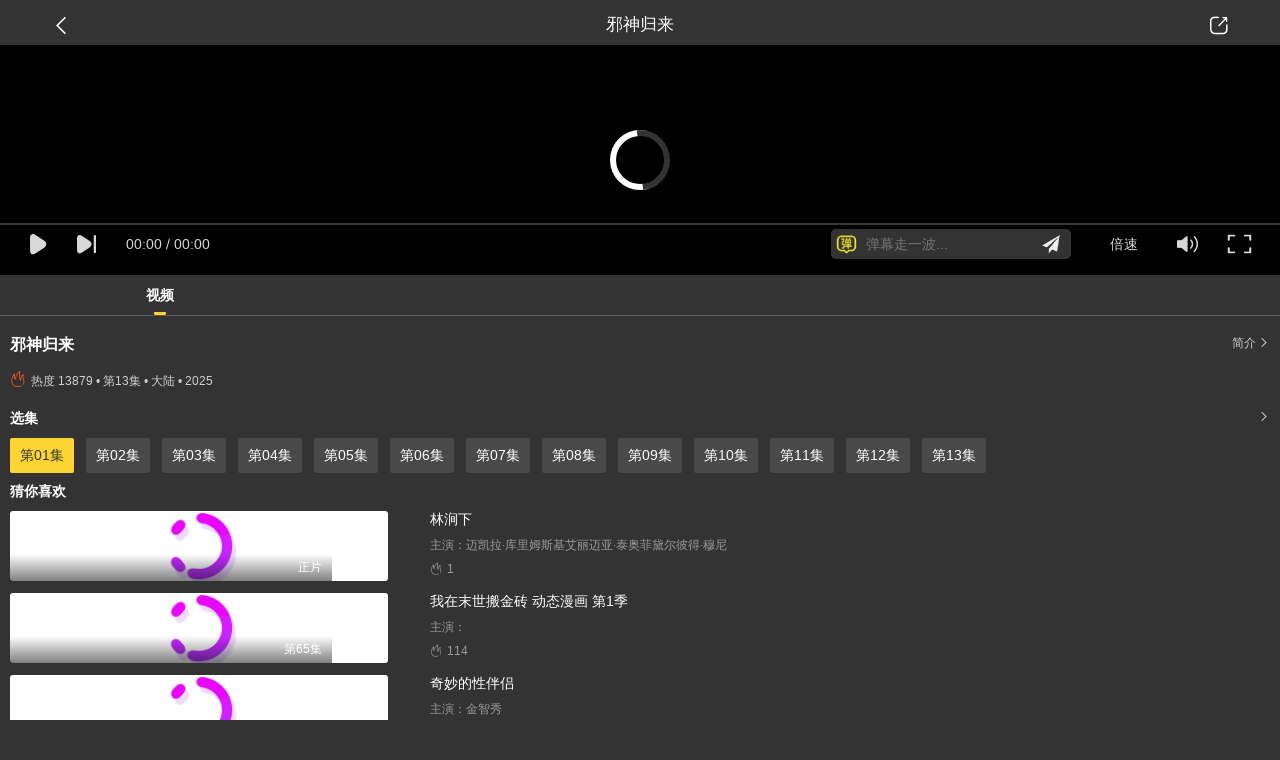

--- FILE ---
content_type: text/html; charset=UTF-8
request_url: https://www.91mjtt.cc/video/1608-0-6.html
body_size: 3752
content:
<!DOCTYPE html>
<html lang="zh">
    <head>
        <meta charset="utf-8">
        <meta http-equiv="X-UA-Compatible" content="IE=edge">
        <meta name="viewport" content="width=device-width, initial-scale=1, maximum-scale=1, minimum-scale=1, user-scalable=no" />
        <title>2025电影、电视剧排行榜_好看的电影、电视剧排行榜前十名 – 天龙影视</title>
        <meta name="keywords" content="电影、电视剧排行榜,2025电影、电视剧排行榜,好看的电影、电视剧排行榜,电影、电视剧排行榜前十名" />
        <meta name="description" content="天龙影视电影、电视剧大全电视剧排行榜, 精选出50部电影、电视剧聚合成电影、电视剧排行榜。我们致力于为您推荐好看的电影、电视剧排行榜前十名。" />
        <meta name="apple-mobile-web-app-capable" content="yes">
        <meta name="apple-mobile-web-app-status-bar-style" content="black">
            <meta name="csrf-token" content="X76yvpTo0lxMHViUMi9I9Y5ViMNrYSrFoH2TFGec">
        <link rel="shortcut icon" href="/favicon.ico" />
        <link href="/assets/layui/css/layui.css" rel="stylesheet">
        <link rel="stylesheet" href="/assets/css/flex.css" />
        <link rel="stylesheet" href="/assets/iconfont/iconfont.css" />
        <link rel="stylesheet" href="/assets/css/dark-mode-2/style.css?v=1.13" />
        <link rel="stylesheet" href="/assets/css/notice.css" />
            <link rel="stylesheet" href="/assets/player/player.css">
                <script src="/assets/js/jquery-3.6.4.min.js"></script>
    </head>
    <body>

        <div class="container">
                <div class="pageHead betweenX centerY">
        <div class="pageHead-left" onclick="window.location.href='/content/meiju1608.html';">
            <i class="iconfont icon-xiangzuo"></i>
        </div>
        <div class="pageHead-text" style="height:25px;overflow:hidden;">邪神归来</div>
        <div class="pageHead-right copy" data-clipboard-text="电影、电视剧、综艺、动漫一网打尽 VIP视频、超前点播永久免费，快来一起体验吧~ https://www.91mjtt.cc/video/1608-0-6.html"><i class="iconfont icon-fenxiang1"></i></div>
    </div>

    <div class="vod-box">
        <div style="width:100%;height:230px;" id="player-video" data-jid="43497" data-id="1608">
            <p>加载中...</p>
        </div>
    </div>

    <div class="play-nav">
        <span data-type="vod" class="on">视频<em></em></span>
            </div>
    <div style="height: 325px;"></div>

    <div class="play-info">
        <h3>邪神归来<span class="text-btn">简介<i class="layui-icon layui-icon-right"></i></span></h3>
        <div class="row">
            <i class="layui-icon layui-icon-fire"></i>热度 13879
             • 第13集             • 大陆             • 2025        </div>
        <div id="play-zu-box" style="display:none;">
            <h4>站源<span>如无法播放，请尝试更换线路</span></h4>
            <ul class="play-zu-ul">
                                    <li data-id="1732" class="on">茅台资源</li>
                            </ul>
        </div>
        <div id="play-ji-box">
            <h4>选集<span class="ji-btn"><i class="layui-icon layui-icon-right"></i></span></h4>
                            <ul class="play-ji-ul on" id="zu-1732">
                                        <li class="on"><a href="/video/1608-43497.html">第01集</a></li>
                                      <li class=""><a href="/video/1608-43498.html">第02集</a></li>
                                      <li class=""><a href="/video/1608-43499.html">第03集</a></li>
                                      <li class=""><a href="/video/1608-43500.html">第04集</a></li>
                                      <li class=""><a href="/video/1608-43501.html">第05集</a></li>
                                      <li class=""><a href="/video/1608-43502.html">第06集</a></li>
                                      <li class=""><a href="/video/1608-43503.html">第07集</a></li>
                                      <li class=""><a href="/video/1608-43504.html">第08集</a></li>
                                      <li class=""><a href="/video/1608-43505.html">第09集</a></li>
                                      <li class=""><a href="/video/1608-43506.html">第10集</a></li>
                                      <li class=""><a href="/video/1608-43507.html">第11集</a></li>
                                      <li class=""><a href="/video/1608-91639.html">第12集</a></li>
                                      <li class=""><a href="/video/1608-112322.html">第13集</a></li>
                                  </ul>
                    </div>
        <h4 style="margin-top:10px;">猜你喜欢</h4>
        <ul class="vod-love">
                            <li>
                    <a href="/content/meiju19328.html">
                        <div class="pic">
                            <img src="/assets/images/load.gif" lay-src="https://www.kmao5.cc/storage/annex/vod/2025-11/01/f13333dff32996138d201ea80d4ad83c.jpg">
                            <div class="state">正片</div>
                        </div>
                        <div class="info">
                            <div class="name">林涧下</div>
                            <div class="actor">主演：迈凯拉·库里姆斯基艾丽迈亚·泰奥菲黛尔彼得·穆尼</div>
                            <div class="hits"><i class="layui-icon layui-icon-fire"></i>1</div>
                        </div>
                    </a>
                </li>
                            <li>
                    <a href="/content/meiju2465.html">
                        <div class="pic">
                            <img src="/assets/images/load.gif" lay-src="https://www.kmao5.cc/storage/annex/vod/2025-08/30/474d569e0bb376a137034be2a59d6d39.jpg">
                            <div class="state">第65集</div>
                        </div>
                        <div class="info">
                            <div class="name">我在末世搬金砖 动态漫画 第1季</div>
                            <div class="actor">主演：</div>
                            <div class="hits"><i class="layui-icon layui-icon-fire"></i>114</div>
                        </div>
                    </a>
                </li>
                            <li>
                    <a href="/content/meiju19075.html">
                        <div class="pic">
                            <img src="/assets/images/load.gif" lay-src="https://www.kmao5.cc/storage/annex/vod/2025-10/31/6afda7714a42ed9d3fbe8c0d88d26f27.jpg">
                            <div class="state">HD</div>
                        </div>
                        <div class="info">
                            <div class="name">奇妙的性伴侣</div>
                            <div class="actor">主演：金智秀</div>
                            <div class="hits"><i class="layui-icon layui-icon-fire"></i>13</div>
                        </div>
                    </a>
                </li>
                            <li>
                    <a href="/content/meiju6507.html">
                        <div class="pic">
                            <img src="/assets/images/load.gif" lay-src="https://www.kmao5.cc/storage/annex/vod/2025-09/04/cb0889e379851bc5e77fa3bc2d818198.jpg">
                            <div class="state">第10期完结</div>
                        </div>
                        <div class="info">
                            <div class="name">英国家庭烘焙大赛 第十六季</div>
                            <div class="actor">主演：诺尔·费丁,艾莉森·哈蒙德,保罗·霍利伍德,Prue Leith</div>
                            <div class="hits"><i class="layui-icon layui-icon-fire"></i>115</div>
                        </div>
                    </a>
                </li>
                            <li>
                    <a href="/content/meiju12480.html">
                        <div class="pic">
                            <img src="/assets/images/load.gif" lay-src="https://www.kmao5.cc/storage/annex/vod/2025-10/07/ad0d79fcfdb05b3b4e1e456be54213dc.jpg">
                            <div class="state">HD</div>
                        </div>
                        <div class="info">
                            <div class="name">第七谎言粤语</div>
                            <div class="actor">主演：郑中基,何超仪,罗子溢,曾珮瑜,许绍雄,姜皓文,徐娜,泰臣,林德信,蔡颖恩,卢海鹏,卓韵芝,蓝奕邦,吴嘉龙,夏占士</div>
                            <div class="hits"><i class="layui-icon layui-icon-fire"></i>13777</div>
                        </div>
                    </a>
                </li>
                            <li>
                    <a href="/content/meiju12983.html">
                        <div class="pic">
                            <img src="/assets/images/load.gif" lay-src="https://www.kmao5.cc/storage/annex/vod/2025-10/08/226e8daa1f8777d4927ef56a06e3572f.jpg">
                            <div class="state">第35集完结</div>
                        </div>
                        <div class="info">
                            <div class="name">功夫状元</div>
                            <div class="actor">主演：浦叶栋,黄圣依,李卉,元秋,陈国坤,林子聪,吴孟达,田启文,刘佳杰,何文辉</div>
                            <div class="hits"><i class="layui-icon layui-icon-fire"></i>13773</div>
                        </div>
                    </a>
                </li>
                            <li>
                    <a href="/content/meiju20266.html">
                        <div class="pic">
                            <img src="/assets/images/load.gif" lay-src="https://www.kmao5.cc/storage/annex/vod/2025-11/05/ee1f9317e4c6d0b007c89a67dd89885c.jpg">
                            <div class="state">正片</div>
                        </div>
                        <div class="info">
                            <div class="name">釜山行</div>
                            <div class="actor">主演：孔刘,郑有美,马东锡,金秀安,金义城</div>
                            <div class="hits"><i class="layui-icon layui-icon-fire"></i>1</div>
                        </div>
                    </a>
                </li>
                            <li>
                    <a href="/content/meiju12496.html">
                        <div class="pic">
                            <img src="/assets/images/load.gif" lay-src="https://www.kmao5.cc/storage/annex/vod/2025-10/07/951e86fa365b28f1e315237e3f089858.jpg">
                            <div class="state">HD</div>
                        </div>
                        <div class="info">
                            <div class="name">神秘夫人粤语</div>
                            <div class="actor">主演：丁莹,朱江,谭兰卿,云嫦（即李云嫦）</div>
                            <div class="hits"><i class="layui-icon layui-icon-fire"></i>13776</div>
                        </div>
                    </a>
                </li>
                            <li>
                    <a href="/content/meiju18540.html">
                        <div class="pic">
                            <img src="/assets/images/load.gif" lay-src="https://www.kmao5.cc/storage/annex/vod/2025-10/30/82815973f7828caef60697c2482c7ae0.jpg">
                            <div class="state">第6集</div>
                        </div>
                        <div class="info">
                            <div class="name">体能之巅3: 亚洲大挑战</div>
                            <div class="actor">主演：金东炫,Yushin Okami,Superbon,Orkhonbayar Bayarsaikhan,Recep Kara,Igedz Executioner,Robert Whittaker,曼尼·帕奎奥</div>
                            <div class="hits"><i class="layui-icon layui-icon-fire"></i>0</div>
                        </div>
                    </a>
                </li>
                            <li>
                    <a href="/content/meiju6863.html">
                        <div class="pic">
                            <img src="/assets/images/load.gif" lay-src="https://www.kmao5.cc/storage/annex/vod/2025-09/06/a3a54d2dfaea9c73300d1f83f5d731c8.jpg">
                            <div class="state">第13集完结</div>
                        </div>
                        <div class="info">
                            <div class="name">拾忆长安·明月几时有2</div>
                            <div class="actor">主演：张恩泽,李哎,张震,黎筱濛,藤新,小连杀,李姗姗,北炎,李兰陵,陈啟刚,念汝,叮当,王宁,锦鲤,轻扬,DK,slayerboom,张远韬</div>
                            <div class="hits"><i class="layui-icon layui-icon-fire"></i>13840</div>
                        </div>
                    </a>
                </li>
                    </ul>
    </div>

    <div class="play-info-text scrollbar">
        <h3>简介 <span class="play-info-close"><i class="layui-icon layui-icon-close"></i></span></h3>
        <div style="height: 40px;"></div>
        <div class="name">邪神归来</div>
        <div class="row">
            第13集
             / 大陆             / 2025             / 国语        </div>
        <div class="text">暂无简介</div>
    </div>
    <div class="play-info-ji-box scrollbar">
        <h3>选集 <span class="play-info-ji-close"><i class="layui-icon layui-icon-close"></i></span></h3>
        <div style="height: 40px;"></div>
        <ul class="play-info-ji-ul"></ul>
    </div>
        </div>
        <div class="return-top">
            <a href="javascript:;">
                <img src="/assets/images/top2.png">
            </a>
        </div>
        <script src="/assets/layui/layui.js"></script>
        <script src="/assets/js/index.js"></script>
            <script src="/assets/player/player.js?v=1.25"></script>
    <script src="/assets/js/clipboard.min.js"></script>
        <script>
    $(function(){
        var clipboard = new Clipboard('.copy');
        clipboard.on('success',function(e) {
            e.clearSelection();
            layer.msg('分享地址复制成功');
        });
        var isWidth = $('.play-info').width();
        var tempIndex = $(".play-ji-ul.on li.on").index() - 2;
        tempIndex = tempIndex <= 0 ? 0 : tempIndex;
        var left = tempIndex * (isWidth / 7);
        $(".play-ji-ul.on").animate({scrollLeft: left},500);
        var tempIndex2 = $(".play-zu-ul li.on").index() - 2;
        tempIndex2 = tempIndex2 <= 0 ? 0 : tempIndex2;
        var left = tempIndex2 * (isWidth / 4);
        $(".play-zu-ul").animate({scrollLeft: left},500);
        var height = document.documentElement.clientHeight;
        $('.scrollbar').css('height',(height-230)+'px');
    });
</script>
            <script src="/assets/js/stat/pc03.js"></script>
    </body>
</html>


--- FILE ---
content_type: text/css
request_url: https://www.91mjtt.cc/assets/css/flex.css
body_size: 796
content:
/* 弹性布局盒模型 */
.flex {
	display: -moz-box;
	/* Firefox */
	display: -ms-flexbox;
	/* IE10 */
	display: -webkit-box;
	/* Safari */
	display: -webkit-flex;
	/* Chrome, WebKit */
	display: box;
	display: flexbox;
	display: flex;
}
.flex1{
	flex: 1;
}
 
 
/* 弹性布局盒模型可换行 */
.rowW {
	display: -moz-box;
	/* Firefox */
	display: -ms-flexbox;
	/* IE10 */
	display: -webkit-box;
	/* Safari */
	display: -webkit-flex;
	/* Chrome, WebKit */
	display: box;
	display: flexbox;
	display: flex;
	flex-wrap: wrap;
}
 
 
 
/* 水平垂直居中 */
.centerXY {
	display: -moz-box;
	/* Firefox */
	display: -ms-flexbox;
	/* IE10 */
	display: -webkit-box;
	/* Safari */
	display: -webkit-flex;
	/* Chrome, WebKit */
	display: box;
	display: flexbox;
	display: flex;
	justify-content: center;
	align-items: center;
}
 
 
 
/* 上下居中 */
.centerY {
	display: -moz-box;
	/* Firefox */
	display: -ms-flexbox;
	/* IE10 */
	display: -webkit-box;
	/* Safari */
	display: -webkit-flex;
	/* Chrome, WebKit */
	display: box;
	display: flexbox;
	display: flex;
	flex-direction: row;
	justify-content: flex-start;
	align-items: center;
}
 
 
 
/* 横向排列 */
.rowX {
	display: -moz-box;
	/* Firefox */
	display: -ms-flexbox;
	/* IE10 */
	display: -webkit-box;
	/* Safari */
	display: -webkit-flex;
	/* Chrome, WebKit */
	display: box;
	display: flexbox;
	display: flex;
	flex-direction: row;
	justify-content: flex-start;
}
 
 
 
/* 横向排列,所有元素放置于底部 */
.bottomY {
	display: -moz-box;
	/* Firefox */
	display: -ms-flexbox;
	/* IE10 */
	display: -webkit-box;
	/* Safari */
	display: -webkit-flex;
	/* Chrome, WebKit */
	display: box;
	display: flexbox;
	display: flex;
	flex-direction: row;
	align-items: flex-end;
}
 
 
 
/* 左右居中 */
.centerX {
	display: -moz-box;
	/* Firefox */
	display: -ms-flexbox;
	/* IE10 */
	display: -webkit-box;
	/* Safari */
	display: -webkit-flex;
	/* Chrome, WebKit */
	display: box;
	display: flexbox;
	display: flex;
	flex-direction: column;
	justify-content: flex-start;
	align-items: center;
}
 
 
 
/* 纵向排列 */
.columnY {
	display: -moz-box;
	/* Firefox */
	display: -ms-flexbox;
	/* IE10 */
	display: -webkit-box;
	/* Safari */
	display: -webkit-flex;
	/* Chrome, WebKit */
	display: box;
	display: flexbox;
	display: flex;
	flex-direction: column;
	justify-content: flex-start;
}
 
 
 
/* 向左向右 */
.betweenX {
	display: -moz-box;
	/* Firefox */
	display: -ms-flexbox;
	/* IE10 */
	display: -webkit-box;
	/* Safari */
	display: -webkit-flex;
	/* Chrome, WebKit */
	display: box;
	display: flexbox;
	display: flex;
	flex-direction: row;
	justify-content: space-between;
}
 
 
 
/* 向上向下 */
.betweenY {
	display: -moz-box;
	/* Firefox */
	display: -ms-flexbox;
	/* IE10 */
	display: -webkit-box;
	/* Safari */
	display: -webkit-flex;
	/* Chrome, WebKit */
	display: box;
	display: flexbox;
	display: flex;
	flex-direction: column;
	justify-content: space-between;
}
 
.rightX {
	display: -moz-box;
	/* Firefox */
	display: -ms-flexbox;
	/* IE10 */
	display: -webkit-box;
	/* Safari */
	display: -webkit-flex;
	/* Chrome, WebKit */
	display: box;
	display: flexbox;
	display: flex;
	flex-direction: column;
	align-items: flex-end;
	/* justify-content: flex-end; */
}
.nopage{
	width: 100%;
	padding: 10px 0;
	text-align: center;
	font-size: 12px;
	color:#999999;
}
.nodata {
	background: none !important;
	width: 100%;
	padding-top: 100px;
	text-align:center;
}
.nodata img{
	width: 90px;
	height: 80px; 
	margin:auto;
}
.nodata p{
	font-size: 12px; 
	color:#999999; 
	margin-top: 13px;
}
.return-top{position: fixed;right: 15px;bottom:50px;z-index: 9;display: none;}
.return-top a{width: 40px;height: 40px;display: block;border: 1px solid #eaeaea;background: #fff;border-radius: 50%;box-shadow: 0 0 2px #eaeaea;}
.return-top a img{position: absolute;top: 50%;left: 50%;margin-top: -14.5px;margin-left: -14.5px;}
.return-top .none{display: none!important;}

--- FILE ---
content_type: text/css
request_url: https://www.91mjtt.cc/assets/iconfont/iconfont.css
body_size: 52464
content:
@font-face {font-family: "iconfont";
  src: url('//at.alicdn.com/t/font_993865_tl7nmpnpssf.eot?t=1608019503796'); /* IE9 */
  src: url('//at.alicdn.com/t/font_993865_tl7nmpnpssf.eot?t=1608019503796#iefix') format('embedded-opentype'), /* IE6-IE8 */
  url('[data-uri]') format('woff2'),
  url('//at.alicdn.com/t/font_993865_tl7nmpnpssf.woff?t=1608019503796') format('woff'),
  url('//at.alicdn.com/t/font_993865_tl7nmpnpssf.ttf?t=1608019503796') format('truetype'), /* chrome, firefox, opera, Safari, Android, iOS 4.2+ */
  url('//at.alicdn.com/t/font_993865_tl7nmpnpssf.svg?t=1608019503796#iconfont') format('svg'); /* iOS 4.1- */
}

.iconfont {
  font-family: "iconfont" !important;
  font-size: 16px;
  font-style: normal;
  -webkit-font-smoothing: antialiased;
  -moz-osx-font-smoothing: grayscale;
}

.icon-s-pintuan:before {
  content: "\e719";
}

.icon-s-kanjia:before {
  content: "\e71a";
}

.icon-s-miaosha:before {
  content: "\e71b";
}

.icon-fanhui1:before {
  content: "\e718";
}

.icon-kefu3:before {
  content: "\e716";
}

.icon-shouye6:before {
  content: "\e717";
}

.icon-chakanditu:before {
  content: "\e715";
}

.icon-haowuquan1:before {
  content: "\e713";
}

.icon-haowuquan:before {
  content: "\e712";
}

.icon-gengduozhankai1:before {
  content: "\e70e";
}

.icon-biaoqing2:before {
  content: "\e70f";
}

.icon-huashu1:before {
  content: "\e710";
}

.icon-tupian2:before {
  content: "\e711";
}

.icon-huifang:before {
  content: "\e76c";
}

.icon-zhibozhong:before {
  content: "\e76b";
}

.icon-huangguan3:before {
  content: "\e769";
}

.icon-huiyuan2:before {
  content: "\e70c";
}

.icon-fapiao1:before {
  content: "\e70b";
}

.icon-cha3:before {
  content: "\e709";
}

.icon-shezhi1:before {
  content: "\e70a";
}

.icon-tianjia1:before {
  content: "\e705";
}

.icon-bianji3:before {
  content: "\e706";
}

.icon-jiahao2:before {
  content: "\e707";
}

.icon-shanchu3:before {
  content: "\e708";
}

.icon-fuzhikouling:before {
  content: "\e704";
}

.icon-kefujiedai:before {
  content: "\e703";
}

.icon-miaosha1:before {
  content: "\e702";
}

.icon-bianji2:before {
  content: "\e700";
}

.icon-qingkonghuancun:before {
  content: "\e701";
}

.icon-shijian1:before {
  content: "\e66b";
}

.icon-wenhao1:before {
  content: "\e6ee";
}

.icon-zhanghaomima:before {
  content: "\e763";
}

.icon-erweima2:before {
  content: "\e765";
}

.icon-guanji:before {
  content: "\e6ed";
}

.icon-tupian1:before {
  content: "\e762";
}

.icon-biaoqing1:before {
  content: "\e764";
}

.icon-guanbi5:before {
  content: "\e761";
}

.icon-shengyinjingyinxianxing:before {
  content: "\e94f";
}

.icon-shengyinyinliang:before {
  content: "\e66a";
}

.icon-pingjia1:before {
  content: "\e6ec";
}

.icon-xialazhankai:before {
  content: "\e6dd";
}

.icon-cha2:before {
  content: "\e6e6";
}

.icon-fanhuishouye:before {
  content: "\e6df";
}

.icon-gengduo3:before {
  content: "\e6e0";
}

.icon-fenxiang1:before {
  content: "\e6e2";
}

.icon-sousuo5:before {
  content: "\e6e3";
}

.icon-huiyuan1:before {
  content: "\e6e5";
}

.icon-gou:before {
  content: "\e6e7";
}

.icon-gouwuche6:before {
  content: "\e6e8";
}

.icon-you1:before {
  content: "\e6e9";
}

.icon-zuo1:before {
  content: "\e6ea";
}

.icon-vip12:before {
  content: "\e6eb";
}

.icon-youhuiquan1:before {
  content: "\e6db";
}

.icon-kefu21:before {
  content: "\e6da";
}

.icon-yue1:before {
  content: "\e6dc";
}

.icon-huiyuanzhongxin:before {
  content: "\e6d5";
}

.icon-kanjiajilu:before {
  content: "\e6d6";
}

.icon-dizhixinxi:before {
  content: "\e6d7";
}

.icon-wodetuiguang:before {
  content: "\e6d8";
}

.icon-wodeshoucang:before {
  content: "\e6d9";
}

.icon-huidaodingbu1:before {
  content: "\e6d4";
}

.icon-saoyisao:before {
  content: "\e6d3";
}

.icon-jiageshaixuanshang:before {
  content: "\e6d0";
}

.icon-jiageshaixuanxia:before {
  content: "\e6d1";
}

.icon-shouji1:before {
  content: "\e6cf";
}

.icon-gengduo2:before {
  content: "\e6cd";
}

.icon-cha1:before {
  content: "\e6cb";
}

.icon-fasong:before {
  content: "\e6be";
}

.icon-gengduozhankai:before {
  content: "\e6c7";
}

.icon-biaoqing:before {
  content: "\e6c8";
}

.icon-huashu:before {
  content: "\e6c9";
}

.icon-tupian:before {
  content: "\e6ca";
}

.icon-mima:before {
  content: "\e6ba";
}

.icon-zhanghao:before {
  content: "\e6bc";
}

.icon-fanhui:before {
  content: "\e6b9";
}

.icon-jinru2:before {
  content: "\e6bd";
}

.icon-shangpinxinxi:before {
  content: "\e6bf";
}

.icon-tuichu:before {
  content: "\e6c0";
}

.icon-jiaoyidingdan:before {
  content: "\e6c1";
}

.icon-sousuo4:before {
  content: "\e6c4";
}

.icon-xuanzhong5:before {
  content: "\e6c6";
}

.icon-VIP2:before {
  content: "\e6b8";
}

.icon-pinzhong:before {
  content: "\e6a2";
}

.icon-hanghuo:before {
  content: "\e6a3";
}

.icon-zhifa:before {
  content: "\e6b6";
}

.icon-dijia:before {
  content: "\e6b7";
}

.icon-gerenzhongxin-xuanzhong:before {
  content: "\e6ae";
}

.icon-xuanzhong4:before {
  content: "\e6af";
}

.icon-zanwumiaosha:before {
  content: "\e6b0";
}

.icon-shangchuantupian:before {
  content: "\e6b3";
}

.icon-fuwu:before {
  content: "\e6b4";
}

.icon-tuikuantishi:before {
  content: "\e6b5";
}

.icon-erweima-youxia:before {
  content: "\e6ad";
}

.icon-erweimabianjiao:before {
  content: "\e6ac";
}

.icon-weixindenglu1:before {
  content: "\e6aa";
}

.icon-zhanghaodenglu1:before {
  content: "\e6ab";
}

.icon-shangjiashijian:before {
  content: "\e6a9";
}

.icon-jiageshaixuan:before {
  content: "\e6a7";
}

.icon-gengduofenlei:before {
  content: "\e6a8";
}

.icon-weixuan:before {
  content: "\e6a6";
}

.icon-xuanzhong11:before {
  content: "\e6a5";
}

.icon-pingjia:before {
  content: "\e6a4";
}

.icon-guanbi4:before {
  content: "\e6a0";
}

.icon-pinzhongqiquan:before {
  content: "\e69d";
}

.icon-dijiachangxuan:before {
  content: "\e69e";
}

.icon-zhengpinhanghuo:before {
  content: "\e69f";
}

.icon-dizhi-tianjia:before {
  content: "\e696";
}

.icon-shanchu2:before {
  content: "\e69c";
}

.icon-yue:before {
  content: "\e699";
}

.icon-weixinzhifu1:before {
  content: "\e69a";
}

.icon-shangpinshuliang-jian:before {
  content: "\e698";
}

.icon-shangpinshuliang-jia:before {
  content: "\e697";
}

.icon-xuanzhong3:before {
  content: "\e693";
}

.icon-dizhixiala:before {
  content: "\e694";
}

.icon-jinru1:before {
  content: "\e695";
}

.icon-shenqingtuikuan:before {
  content: "\e692";
}

.icon-peihuo:before {
  content: "\e68d";
}

.icon-xiadan:before {
  content: "\e68e";
}

.icon-wancheng:before {
  content: "\e68f";
}

.icon-fukuan:before {
  content: "\e690";
}

.icon-fahuo:before {
  content: "\e691";
}

.icon-saoma:before {
  content: "\e68c";
}

.icon-tishi:before {
  content: "\e68b";
}

.icon-xiala2:before {
  content: "\e682";
}

.icon-VIP1:before {
  content: "\e68a";
}

.icon-yishoucang:before {
  content: "\e683";
}

.icon-shoucang2:before {
  content: "\e686";
}

.icon-kefu2:before {
  content: "\e689";
}

.icon-fapiao:before {
  content: "\e680";
}

.icon-fapiaoguanli:before {
  content: "\e681";
}

.icon-jinru:before {
  content: "\e67e";
}

.icon-sousuo3:before {
  content: "\e67b";
}

.icon-dingbu-gouwuche:before {
  content: "\e67a";
}

.icon-huidaodingbu:before {
  content: "\e678";
}

.icon-cedaohang-gouwuche:before {
  content: "\e676";
}

.icon-weixin4:before {
  content: "\e675";
}

.icon-lianxikefu:before {
  content: "\e672";
}

.icon-zuo-miaosha:before {
  content: "\e670";
}

.icon-you-miaosha:before {
  content: "\e671";
}

.icon-zuo:before {
  content: "\e66d";
}

.icon-you:before {
  content: "\e66f";
}

.icon-shoucangbenzhan:before {
  content: "\e66c";
}

.icon-lianxishangjia:before {
  content: "\e668";
}

.icon-dingwei:before {
  content: "\e667";
}

.icon-fenlei2:before {
  content: "\e663";
}

.icon-wode:before {
  content: "\e664";
}

.icon-shouye5:before {
  content: "\e665";
}

.icon-gouwuche5:before {
  content: "\e666";
}

.icon-jianhao1:before {
  content: "\e661";
}

.icon-jiahao1:before {
  content: "\e662";
}

.icon-yanzhengma1:before {
  content: "\e65f";
}

.icon-shouji:before {
  content: "\e660";
}

.icon-cha:before {
  content: "\e658";
}

.icon-shoujihao:before {
  content: "\e659";
}

.icon-qiye:before {
  content: "\e65b";
}

.icon-yonghu3:before {
  content: "\e65c";
}

.icon-yanzhengma:before {
  content: "\e65d";
}

.icon-shangpin:before {
  content: "\e653";
}

.icon-qiandao2:before {
  content: "\e65a";
}

.icon-yaoqing:before {
  content: "\ea39";
}

.icon-tuihuozhong:before {
  content: "\e64f";
}

.icon-shenhezhong1:before {
  content: "\e650";
}

.icon-daituihuo:before {
  content: "\e652";
}

.icon-yihexiao:before {
  content: "\e75f";
}

.icon-yijujue1:before {
  content: "\e6a1";
}

.icon-gengduo1:before {
  content: "\e674";
}

.icon-tuikuan:before {
  content: "\e657";
}

.icon-xiaoxi:before {
  content: "\e64b";
}

.icon-erweima1:before {
  content: "\e647";
}

.icon-kefu1:before {
  content: "\e648";
}

.icon-guanzhu:before {
  content: "\e645";
}

.icon-xiangji:before {
  content: "\e6bb";
}

.icon-zhuyi-copy:before {
  content: "\e688";
}

.icon-pingfen:before {
  content: "\e649";
}

.icon-yingyongAPP_o:before {
  content: "\eb88";
}

.icon-yizhan_o:before {
  content: "\ebc6";
}

.icon-shaixuan:before {
  content: "\e651";
}

.icon-shangjiadingdan:before {
  content: "\e64a";
}

.icon-shouye4:before {
  content: "\e64d";
}

.icon-jinbi2:before {
  content: "\e63f";
}

.icon-jinbi:before {
  content: "\e63c";
}

.icon-zuobiao:before {
  content: "\e6de";
}

.icon-jianhao:before {
  content: "\e753";
}

.icon-jiahao:before {
  content: "\e754";
}

.icon-zhibojieshux:before {
  content: "\e63d";
}

.icon-zhibo:before {
  content: "\e63e";
}

.icon-VIP:before {
  content: "\e751";
}

.icon-tuiguang:before {
  content: "\e63b";
}

.icon-geren1:before {
  content: "\e750";
}

.icon-gouwuche4:before {
  content: "\e74f";
}

.icon-fenlei1:before {
  content: "\e74e";
}

.icon-shouye3:before {
  content: "\e74c";
}

.icon-geren:before {
  content: "\e74b";
}

.icon-gouwuche3:before {
  content: "\e74a";
}

.icon-fenlei:before {
  content: "\e749";
}

.icon-shouye2:before {
  content: "\e748";
}

.icon-mzshopping:before {
  content: "\e746";
}

.icon-gongneng:before {
  content: "\e63a";
}

.icon-gerenzhongxin-copy:before {
  content: "\ebc0";
}

.icon-shouye1-copy:before {
  content: "\ebc1";
}

.icon-gerenzhongxin:before {
  content: "\e636";
}

.icon-shouye1:before {
  content: "\e637";
}

.icon-gouwuche2:before {
  content: "\e638";
}

.icon-fenleiyemian:before {
  content: "\e639";
}

.icon-gouwuche2-copy:before {
  content: "\ebc2";
}

.icon-fenleiyemian-copy:before {
  content: "\ebc3";
}

.icon-tonghua:before {
  content: "\e740";
}

.icon-youjian:before {
  content: "\e677";
}

.icon-dadianhua01:before {
  content: "\e623";
}

.icon-paihang:before {
  content: "\e73e";
}

.icon-weizhi:before {
  content: "\e62d";
}

.icon-paihang1:before {
  content: "\e633";
}

.icon-shuoming1:before {
  content: "\e673";
}

.icon-dianhau:before {
  content: "\e634";
}

.icon-shijian:before {
  content: "\e635";
}

.icon-huabanfuben:before {
  content: "\e654";
}

.icon-jian:before {
  content: "\e621";
}

.icon-jia:before {
  content: "\e7e0";
}

.icon-xiugai:before {
  content: "\e61f";
}

.icon-anniu_jiantouzhankai_o:before {
  content: "\eb89";
}

.icon-jiantou_xiayiye_o:before {
  content: "\eb8f";
}

.icon-jiantou_shangxiaqiehuan_o:before {
  content: "\eb90";
}

.icon-shangxiazhankai_o:before {
  content: "\eb9a";
}

.icon-dianhua_o:before {
  content: "\ebaf";
}

.icon-yunshangchuan_o:before {
  content: "\ebb3";
}

.icon-bingtu_o:before {
  content: "\ebb4";
}

.icon-baoguo_huanbaohe_o:before {
  content: "\ebb6";
}

.icon-baoguo_quxiaoshouhuo_o:before {
  content: "\ebb7";
}

.icon-baoguo_shouhuo_o:before {
  content: "\ebb8";
}

.icon-baoguo_lingjian_o:before {
  content: "\ebb9";
}

.icon-baoguo_shouna_o:before {
  content: "\ebbe";
}

.icon-xianxiazhifu:before {
  content: "\e6e1";
}

.icon-icon_im_keyboard:before {
  content: "\eb97";
}

.icon-tupian-:before {
  content: "\e73f";
}

.icon-icon_im_face:before {
  content: "\eb96";
}

.icon-yuezhifu:before {
  content: "\e65e";
}

.icon-yuezhifu1:before {
  content: "\e61a";
}

.icon-weixinzhifu:before {
  content: "\e632";
}

.icon-zhifubao:before {
  content: "\e61d";
}

.icon-haibao:before {
  content: "\e73b";
}

.icon-weixin3:before {
  content: "\e618";
}

.icon-crmeb1:before {
  content: "\e739";
}

.icon-crmeb:before {
  content: "\e735";
}

.icon-xuanzhong2:before {
  content: "\e731";
}

.icon-shujutongji:before {
  content: "\e732";
}

.icon-xiangxishuju:before {
  content: "\e733";
}

.icon-gengduo:before {
  content: "\e734";
}

.icon-up:before {
  content: "\e617";
}

.icon-yonghu2:before {
  content: "\e60a";
}

.icon-zhinengkefu-:before {
  content: "\e616";
}

.icon-xiangshang1:before {
  content: "\e622";
}

.icon-xiangxia2:before {
  content: "\ebbd";
}

.icon-code_:before {
  content: "\e723";
}

.icon-code_1:before {
  content: "\e724";
}

.icon-phone_:before {
  content: "\e725";
}

.icon-xiala:before {
  content: "\e67f";
}

.icon-shezhi:before {
  content: "\e619";
}

.icon-bianji1:before {
  content: "\e614";
}

.icon-shoucang1:before {
  content: "\e714";
}

.icon-jiazai:before {
  content: "\e62c";
}

.icon-2:before {
  content: "\e684";
}

.icon-tuandui:before {
  content: "\e685";
}

.icon-jinbi1:before {
  content: "\e655";
}

.icon-guanbi3:before {
  content: "\e6c5";
}

.icon-wenti:before {
  content: "\e758";
}

.icon-ziyuan-xianxing:before {
  content: "\e8a4";
}

.icon-yonghu1:before {
  content: "\e644";
}

.icon-dingdan:before {
  content: "\e61e";
}

.icon-suozi:before {
  content: "\e631";
}

.icon-quanxianguanlisuozi:before {
  content: "\e6d2";
}

.icon-lingxing:before {
  content: "\e6ff";
}

.icon-miaosha:before {
  content: "\e6c3";
}

.icon-hebingxingzhuang:before {
  content: "\e656";
}

.icon-kanjia1:before {
  content: "\e613";
}

.icon-qiandai:before {
  content: "\e6b1";
}

.icon-tongji:before {
  content: "\e687";
}

.icon-erweima:before {
  content: "\e607";
}

.icon-icon34:before {
  content: "\e62b";
}

.icon-yinhangqia:before {
  content: "\e72c";
}

.icon-yituikuan:before {
  content: "\e6fd";
}

.icon-tuikuanzhong:before {
  content: "\e6fe";
}

.icon-sousuo2:before {
  content: "\e757";
}

.icon-caidan:before {
  content: "\e62a";
}

.icon-icon25201:before {
  content: "\e70d";
}

.icon-shitixing:before {
  content: "\e6fb";
}

.icon-kongxinxing:before {
  content: "\e6fc";
}

.icon-pintuanchenggong:before {
  content: "\e6f9";
}

.icon-pintuanshibai:before {
  content: "\e6fa";
}

.icon-laba:before {
  content: "\e612";
}

.icon-xiaolian:before {
  content: "\e60f";
}

.icon-kanjia:before {
  content: "\e69b";
}

.icon-shuoming:before {
  content: "\e630";
}

.icon-mingxi:before {
  content: "\e6f7";
}

.icon-tishengfenzhi:before {
  content: "\e6f8";
}

.icon-guanbi2:before {
  content: "\e61c";
}

.icon-yuandianxiao:before {
  content: "\e82f";
}

.icon-webicon318:before {
  content: "\e6c2";
}

.icon-tianjiadizhi:before {
  content: "\e640";
}

.icon-shanchu:before {
  content: "\e628";
}

.icon-weixin2:before {
  content: "\e604";
}

.icon-icon-test:before {
  content: "\e6f6";
}

.icon-guanbi1:before {
  content: "\e6f5";
}

.icon-shoucang:before {
  content: "\e606";
}

.icon-kefu:before {
  content: "\e6b2";
}

.icon-biankuang:before {
  content: "\e6f4";
}

.icon-zhuangshixian:before {
  content: "\e6f1";
}

.icon-jishuzhichi:before {
  content: "\e6f3";
}

.icon-xuanzhong1:before {
  content: "\e6ef";
}

.icon-weixuanzhong:before {
  content: "\e6f0";
}

.icon-xiangshang:before {
  content: "\ebbb";
}

.icon-xiangxia:before {
  content: "\e8ca";
}

.icon-cuxiaoguanli:before {
  content: "\e60e";
}

.icon-shanchu1:before {
  content: "\e611";
}

.icon-caigou-xianxing:before {
  content: "\e887";
}

.icon-caigou:before {
  content: "\e888";
}

.icon-yingyongchengxu-xianxing:before {
  content: "\e8a1";
}

.icon-yingyongchengxu:before {
  content: "\e8a2";
}

.icon-shouye:before {
  content: "\e8b9";
}

.icon-shouye-xianxing:before {
  content: "\e8ba";
}

.icon-yonghu-xianxing:before {
  content: "\e8c8";
}

.icon-yonghu:before {
  content: "\e8c9";
}

.icon-sousuo:before {
  content: "\e67d";
}

.icon-sousuo1:before {
  content: "\e64c";
}

.icon-kefu_o:before {
  content: "\eb63";
}

.icon-liwu_o:before {
  content: "\eb65";
}

.icon-huobiliu_o:before {
  content: "\eb9f";
}

.icon-jinbi_o:before {
  content: "\eba1";
}

.icon-gerentouxiang_o:before {
  content: "\ebac";
}

.icon-qunzu_o:before {
  content: "\ebad";
}

.icon-shoucang_o:before {
  content: "\ebae";
}

.icon-didiandingwei_o:before {
  content: "\ebba";
}

.icon-xiangyou:before {
  content: "\e679";
}

.icon-jingpintuijian:before {
  content: "\e60d";
}

.icon-xinpin:before {
  content: "\e610";
}

.icon-remen:before {
  content: "\e67c";
}

.icon-xiangzuo:before {
  content: "\ebbc";
}

.icon-ditu:before {
  content: "\e906";
}

.icon-guanbi:before {
  content: "\e62f";
}

.icon-liulan:before {
  content: "\e629";
}

.icon-shenhezhong:before {
  content: "\e6ce";
}

.icon-chongzhi:before {
  content: "\e602";
}

.icon-iconfontguanbi:before {
  content: "\e643";
}

.icon-zhekou:before {
  content: "\e790";
}

.icon-duihao2:before {
  content: "\e601";
}

.icon-duihao:before {
  content: "\e64e";
}

.icon-jingyanzhi:before {
  content: "\e62e";
}

.icon-wuliu:before {
  content: "\e6f2";
}

.icon-pintuan-copy:before {
  content: "\ebbf";
}

.icon-arrow:before {
  content: "\e627";
}

.icon-pintuan:before {
  content: "\e60c";
}

.icon-youhuiquan:before {
  content: "\e6e4";
}

.icon-gouwuche1:before {
  content: "\e642";
}

.icon-pailie:before {
  content: "\e61b";
}

.icon-tupianpailie:before {
  content: "\e620";
}

.icon-xiazai5:before {
  content: "\e605";
}

.icon-weixin1:before {
  content: "\e66e";
}

.icon-gouwuche:before {
  content: "\e669";
}

.icon-jiantou:before {
  content: "\e641";
}

.icon-huiyuan:before {
  content: "\e60b";
}

.icon-xuanzhong:before {
  content: "\e615";
}

.icon-complete:before {
  content: "\e646";
}

.icon-xiala1:before {
  content: "\e609";
}

.icon-dizhi:before {
  content: "\e608";
}

.icon-weixin:before {
  content: "\e600";
}

.icon-fenxiang:before {
  content: "\e603";
}

.icon-bianji:before {
  content: "\e6cc";
}

.icon-huangguan:before {
  content: "\e624";
}

.icon-huangguan1:before {
  content: "\e625";
}

.icon-huangguan2:before {
  content: "\e626";
}


--- FILE ---
content_type: text/css
request_url: https://www.91mjtt.cc/assets/css/dark-mode-2/style.css?v=1.13
body_size: 11223
content:
html {
  margin: 0;
  font-size: 62.5%;
  background-color: #333;
}

p {
  margin: 0;
}

ul {
  list-style: none;
  margin: 0;
  padding: 0;
}

body {
  margin: 0;
  color: #333333;
  font-size: 14px;
  -webkit-tap-highlight-color: rgba(0, 0, 0, 0);
}

html,
body,
div,
dl,
dt,
dd,
ul,
ol,
li,
h1,
h2,
h3,
h4,
h5,
h6,
input,
button,
textarea,
p,
blockquote,
th,
td {
  margin: 0;
  padding: 0;
}

img {
  border: none;
  object-fit: cover;
}

em,
i {
  font-style: normal;
}

ul,
ol,
li {
  list-style: none;
}

table {
  border-collapse: collapse;
  border-spacing: 0;
}

h1,
h2,
h3,
button,
input,
select,
textarea {
  font-size: 100%;
}

input,
button,
textarea,
select,
optgroup,
option {
  font-family: inherit;
  font-size: inherit;
  font-style: inherit;
  font-weight: inherit;
}

input:focus {
  outline: none;
}

textarea:focus {
  outline: none;
}

/* link */
a {
  color: #fff;
  text-decoration: none;
  blr: expression(this.onFocus=this.blur());
}

a:hover {
  color: #fff;
}

a:focus {
  outline: none;
}

.pone {
  overflow: hidden;
  text-overflow: ellipsis;
  white-space: nowrap;
}

.ptow {
  display: -webkit-box;
  -webkit-box-orient: vertical;
  -webkit-line-clamp: 2;
  overflow: hidden;
}

/* tabhead */
.pageHead {
  height: 40px;
  padding: 0 4%;
  position: fixed;
  top: 0;
  left: 0;
  padding-top: 5px;
  width: 92%;
  z-index: 9;
  background-color: #333;
  color: #fff;
}

.pageHead-text {
  font-size: 1.7rem;
  height: 25px;
  overflow: hidden;
}

.pageHead-left i,
.pageHead-right i {
  font-size: 2rem;
}

.pageHead-left,
.pageHead-right {
  width: 80px;
}

.pageHead-right {
  text-align: right;
}

.pageHead-right a {
  font-size: 1.4rem;
}

.pageHead-fu {
  position: fixed;
  top: 54px;
  background: #ffffff;
  height: 35px;
  display: flex;
  justify-content: space-around;
  width: 100%;
  border-bottom: 1px solid #e6e6e6;
  z-index: 9;
}

.pageHead-fu p {
  font-size: 1.5rem;
  position: relative;
}

.pageHead-fu .activefu {
  color: #ff7400;
}

.pageHead-fu .activefu::before {
  content: '';
  position: absolute;
  bottom: -1px;
  width: 12px;
  height: 3px;
  background: #ff7400;
  border-radius: 3px;
  left: 50%;
  margin-left: -6px;
}

/* 首页头部 */
.index-head {
  position: absolute;
  width: 100%;
  left: 0;
  top: 0;
  background-color: rgba(0, 0, 0, 0);
  z-index: 9;
}

/* 搜索栏 */
.search {
  height: 44px;
  padding: 10px 4% 0 4%;
}

.search-input {
  height: 30px;
  background: rgba(0, 0, 0, 0.3);
  border-radius: 30px;
  padding: 0 3%;
}

.search-input img {
  width: 15px;
  height: 15px;
  margin-right: 5%;
  display: block;
}

.search-input .input {
  border: none;
  width: 100%;
  background: none;
  font-size: 1.4rem;
}

.search-history img,
.search-download img {
  width: 22px;
  height: 22px;
  display: block;
}

.search-history,
.search-download {
  margin-left: 4%;
}

/* nva导航栏 */
.index-nav {
  display: flex;
  /* overflow-x: auto; */
  justify-content: space-between;
  margin-left: 4%;
  /* height: 30px; */
  align-items: center;
}

.index-nav::-webkit-scrollbar {
  display: none;
}

.index-nav a {
  flex-shrink: 0;
  white-space: nowrap;
  display: block;
  margin-right: 6%;
  font-size: 1.5rem;
  color: #fff;
}

.index-nav .index-nav-active {
  color: #fcd535 !important;
  font-size: 1.8rem;
  font-weight: bold;
  position: relative;
}

.index-nav .index-nav-active::after {
  content: '';
  position: absolute;
  bottom: -8px;
  width: 19px;
  height: 4px;
  background: #fcd535;
  border-radius: 3px;
  left: 50%;
  transform: translateX(-50%);
}

/* tabbat页面底部 */
.tabbat {
  height: 50px;
  position: fixed;
  bottom: 0;
  bottom: constant(safe-area-inset-bottom);
  bottom: env(safe-area-inset-bottom);
  left: 0;
  width: 100%;
  background-color: #ffffff;
  align-items: center;
}

.tabbat a {
  width: 100%;
  text-align: center;
  height: 50px;
  display: flex;
  flex-direction: column;
  align-items: center;
  justify-content: center;
}

.tabbat a img {
  width: 24px;
  height: 24px;
}

.tabbat a p {
  font-size: 1rem;
  color: #999999;
  margin-top: 2px;
}

.tabbat-active p {
  color: #333333 !important;
}

/* 广告 */
.advertisement {
  margin: 10px 4%;
  background-color: #f9f9f9;
  max-height: 75px;
  position: relative;
  border-radius: 4px;
  overflow: hidden;
}

.advertisement img {
  width: 100%;
  height: 100%;
}

.advertisement span {
  position: absolute;
  right: 0;
  top: 0;
  width: 32px;
  height: 18px;
  background: #d0d0d0;
  border-radius: 0px 4px 0px 4px;
  font-size: 1.2rem;
  color: #ffffff;
  text-align: center;
}

/* 首页boxhead */
.index-boxhead {
  padding: 10px 4%;
  color: #fff;
}

.index-boxhead div {
  font-size: 1.8rem;
  font-weight: bold;
}

.index-boxhead a {
  color: #999999;
  font-size: 1.2rem;
}

.index-boxhead a i {
  font-size: 1.4rem;
}

/* 首页banner */
.swiper-container {
  height: 330px;
  margin: 0 !important;
}

.swiper-slide a img {
  width: 100%;
  height: 330px;
}

.swiper-container .swiper-pagination {
  text-align: center;
  /* padding-left: 15px; */
  bottom: 20px !important;
  width: 100% !important;
}

.swiper-container .swiper-pagination-bullet {
  width: 5px;
  height: 5px;
  display: inline-block;
  border-radius: 50%;
  background: #afafaf;
  opacity: 1;
  margin: 0 2px !important;
}

.swiper-container .swiper-pagination-bullet-active {
  width: 9px;
  height: 4px;
  background: #fcd535;
  border-radius: 4px;
  display: inline-block;
  opacity: 1;
}

/* 首页消息滚动 */
.index-notice {
  background-color: #f9f9f9;
  padding: 0 4%;
}

.index-notice-img {
  width: 20px;
  height: 20px;
  display: block;
}

/* 遮罩 */
.index-shade {
  position: relative;
  height: 100px;
  margin-top: -100px;
  z-index: 2;
  background: linear-gradient(0deg, #333, transparent);
}

/* videoli */
.videoul {
  display: flex;
  flex-wrap: wrap;
}

.videoul.hot {
  display: flex;
  flex-wrap: nowrap;
  overflow-x: auto;
  padding-right: 15px;
}

.videoul.hot .videoul-li {
  width: 150px;
  flex-shrink: 0;
}

.videoul.hot .videoul-li img {
  height: 93px;
}

.videoul.hot .videoul-tips {
  width: auto;
  top: 0;
  right: 0;
  left: auto;
  bottom: auto;
  height: 20px;
  background-color: #f8cf03;
  color: #333;
  border-radius: 0px 0px 0px 8px;
}

.videoul.hot .videoul-tips .videoul-tips1 {
  color: #333;
}

.videoul-li {
  width: 27.8%;
  margin-left: 4%;
  margin-bottom: 15px;
}

.videoul-img {
  width: 100%;
  height: 142px;
}

.videoul-conet {
  position: relative;
  border-radius: 8px;
  overflow: hidden;
}

.videoul-vip {
  position: absolute;
  top: 0;
  right: 0;
  width: 34px;
  height: 17px;
}

.videoul-tips {
  position: absolute;
  bottom: 0;
  left: 0;
  width: 100%;
  height: 23px;
  background-color: rgb(0 0 0 / 30%);
  display: flex;
  align-items: center;
  padding: 0 2%;
}

.videoul-tips1 {
  font-size: 1.2rem;
  color: #ffffff;
}

.videoul-title {
  font-size: 1.5rem;
  margin-top: 5px;
}

/* starli */
.starbox {
  margin: 0 4%;
}

.starul {
  display: flex;
  overflow-x: auto;
  justify-content: space-between;
  align-items: center;
  margin-top: 10px;
}

.starul::-webkit-scrollbar {
  display: none;
  width: 0 !important;
}

.starul li {
  margin-right: 20px;
  margin-bottom: 15px;
  text-align: center;
}

.starul li img {
  width: 80px;
  height: 80px;
  border-radius: 50%;
}

.starul li .name {
  font-size: 1.5rem;
  margin-top: 5px;
  white-space: nowrap;
  width: 100%;
  overflow: hidden;
  text-overflow: ellipsis;
}

.starlist {
  display: flex;
  flex-wrap: wrap;
}

.starlist li {
  width: 27.8%;
  margin-left: 4%;
  margin-bottom: 15px;
  text-align: center;
}

.starlist li img {
  width: 100%;
  height: 120px;
  border-radius: 2px;
}

.starlist li .name {
  font-size: 1.5rem;
  margin-top: 5px;
  white-space: nowrap;
  width: 100%;
  overflow: hidden;
  text-overflow: ellipsis;
}

.statbg {
  width: 100%;
  z-index: 1;
  position: fixed;
  top: 0;
  left: 0;
  height: 180px;
  background-repeat: no-repeat;
  background-position: center;
  background-size: 100%;
  overflow: hidden;
}

.statbg .bg {
  width: 160%;
  height: 160%;
  position: absolute;
  left: -20%;
  top: -20%;
  z-index: 2;
  background: inherit;
  box-shadow: inset 0 0 0 500px rgba(0, 0, 0, 0.7);
  filter: blur(10px);
}

.statbg .info {
  position: absolute;
  top: 60px;
  left: 4%;
  z-index: 3;
}

.statbg .info .pic {
  width: 80px;
  height: 80px;
  border-radius: 50%;
  display: inline-block;
}

.statbg .info .pic img {
  width: 100%;
  height: 100%;
  border-radius: 50%;
}

.statbg .info .name {
  display: inline-block;
  vertical-align: middle;
  margin-left: 10px;
}

.statbg .info .name h3 {
  font-size: 18px;
  font-weight: 500;
  color: #fefefe;
}

.statbg .info .name p {
  font-size: 12px;
  padding-top: 10px;
  color: #bbb;
}

.statbg .info .name p span {
  display: inline-block;
  margin-right: 10px;
}

.star-nav {
  border-bottom: 1px solid #ededed;
  top: 180px;
  position: fixed;
  left: 0;
  z-index: 1;
  background: #fff;
  width: 100%;
}

.star-nav-ul {
  display: flex;
  overflow-x: auto;
}

.star-nav-ul::-webkit-scrollbar {
  display: none;
}

.star-nav-ul li {
  flex-shrink: 0;
  padding: 10px 20px;
  font-size: 14px;
  position: relative;
}

.star-nav-ul li.on {
  color: #ff7502;
}

.star-nav-ul li.on em {
  position: absolute;
  bottom: 0;
  left: 50%;
  width: 20px;
  height: 3px;
  background: #ff7502;
  margin-left: -10px;
}

.star-info {
  padding: 10px 4%;
}

.star-info p {
  padding: 3px;
  color: #666;
  line-height: 25px;
}

.star-info p b {
  color: #444;
}

/* --------------------------专题页面-------------------- */
.specialhead {
  height: 50px;
  background-color: #ffffff;
  text-align: center;
  line-height: 50px;
  position: fixed;
  top: 0;
  left: 0;
  width: 100%;
  font-size: 1.8rem;
}

.specialul {
  padding: 0 4%;
}

.specialli {
  background-color: #f9f9f9;
  border-radius: 4px;
  overflow: hidden;
  margin-bottom: 15px;
}

.special-li img {
  width: 100%;
  height: initial;
  display: block;
  max-height: 175px;
}

.special-li p {
  padding: 10px;
  font-size: 1.6rem;
}

/* --------------------------专题页面-end-------------------- */

/* --------------------------排行页面-------------------- */

.ranking {
  position: fixed;
  top: 0;
  left: 0;
  width: 100%;
  z-index: 9;
  background-color: #ffffff;
}

.ranking-head-king {
  width: 100%;
  position: absolute;
  bottom: 25px;
}

.ranking-t {
  width: 167px;
  height: 28px;
  display: block;
}

.ranking-bg {
  width: 100%;
  display: block;
  height: 134px;
}

.ranking-nav {
  display: flex;
  align-items: center;
  justify-content: space-between;
  height: 43px;
  padding: 0 15px;
  border-bottom: 2px solid #e6e6e6;
}

.ranking-nav p {
  font-size: 1.5rem;
  position: relative;
  height: 43px;
  line-height: 43px;
}

.ranking-nav .active {
  color: #ff7400;
}

.active:before {
  content: '';
  width: 40%;
  height: 3px;
  border-radius: 3px;
  position: absolute;
  bottom: -2px;
  left: 30%;
  background-color: #ff7400;
}

.ranking-j {
  width: 24px;
  height: 26px;
  display: block;
  margin-right: 10px;
}

.ranking-head {
  position: relative;
}

.ranking-back {
  position: absolute;
  top: 20px;
  left: 15px;
  width: 30px;
  height: 30px;
}

.rankingul {
  padding: 20px 4%;
}

.rankingul-li {
}

.rankingul-nav {
  display: flex;
  overflow-x: auto;
}

.rankingul-nav::-webkit-scrollbar {
  display: none;
}

.rankingul-nav a {
  background: #f6f7f8;
  border-radius: 4px;
  flex-shrink: 0;
  white-space: nowrap;
  padding: 3px 10px;
  margin-right: 4%;
  font-size: 1.2rem;
  color: #999999;
}

.rankingul-nav a.rankingul-navactive {
  background: #f5b304;
  color: #333;
}

.rankingul-cont {
  margin-top: 20px;
}

.rankingul-cover {
  width: 33%;
  position: relative;
}

.rankingul-cover-img {
  width: 100%;
  height: 142px;
  display: block;
  border-radius: 4px;
}

.rankingul-cover-vip {
  position: absolute;
  top: 0;
  right: 0;
  width: 34px;
  height: 17px;
}

.rankingul-rank {
  position: absolute;
  top: 0;
  left: 0;
  width: 22px;
  height: 27px;
}

.rankingul-rank img {
  width: 100%;
  height: 100%;
}

.rankingul-rank span {
  position: absolute;
  display: block;
  width: 100%;
  height: 100%;
  line-height: 27px;
  top: 0;
  left: 0;
  padding-left: 2px;
  font-size: 1.2rem;
  font-weight: bold;
  color: #666666;
}

.rankingul-cont {
  display: flex;
  height: 142px;
}

.rankingul-info {
  margin-left: 3%;
  display: flex;
  flex-direction: column;
  padding: 10px 0;
  justify-content: space-between;
}

.rankingul-info-head p {
  font-size: 1.5rem;
}

.rankingul-info-head span {
  font-size: 1.8rem;
  color: #ff7400;
}

.rankingul-info-per,
.rankingul-info-tips {
  color: #999999;
  font-size: 1.2rem;
  overflow: hidden;
  max-height: 18px;
  word-break: break-all;
}

.rankingul-info-tips {
  max-height: 50px;
}

.rankingul-degree span {
  color: #999999;
  font-size: 1.2rem;
  padding-left: 5px;
}

.rankingul-degree img {
  width: 11px;
  height: 14px;
}

.rankingul-collection,
.rankingul-play {
  height: 25px;
  background: #eeeeee;
  border-radius: 4px;
  padding: 0 10px;
}

.rankingul-collection img,
.rankingul-play img {
  width: 13px;
  height: 13px;
}

.rankingul-play span {
  font-size: 1.2rem;
}

.rankingul-play {
  margin-left: 5px;
}

.rankingul-li .rankingul-cont:nth-child(2) .rankingul-rank span,
.rankingul-li .rankingul-cont:nth-child(3) .rankingul-rank span,
.rankingul-li .rankingul-cont:nth-child(4) .rankingul-rank span {
  color: #ffffff;
}

@media screen and (max-width: 350px) {
  .rankingul-collection,
  .rankingul-play {
    height: 25px;
    background: #eeeeee;
    border-radius: 4px;
    padding: 0 5px;
  }

  .rankingul-collection img,
  .rankingul-play img {
    width: 10px;
    height: 10px;
  }
}

/* --------------------------排行页面-end-------------------- */
/* -------------------------我的页面------------------------- */
.myhead {
  height: 175px;
  background: #f5b304;
  display: flex;
  flex-direction: column;
  justify-content: flex-end;
  position: fixed;
  top: 0;
  left: 0;
  width: 100%;
  z-index: 9;
}

.myhead-user {
  padding-left: 30px;
  margin-bottom: 15px;
}

.myhead-user-head {
  width: 44px;
  height: 44px;
  border-radius: 44px;
}

.myhead-user-name {
  font-size: 1.8rem;
  font-weight: bold;
  margin-left: 10px;
}

.myhead-user-vip {
  margin-left: 8px;
  width: 20px;
  height: 18px;
}

.myhead-user-integral {
  width: 74px;
  height: 32px;
  background: #000000;
  border-radius: 32px 0 0 32px;
  opacity: 0.44;
}

.myhead-user-integral img {
  width: 18px;
  height: 18px;
  margin-left: 10px;
  display: block;
}

.myhead-user-integral div {
  color: #ffd96b;
  font-size: 1.4rem;
  padding-left: 5px;
}

.myhead-vip {
  position: relative;
  margin: 0 4%;
}

.myhead-vipbg {
  height: 53px;
  width: 100%;
  object-fit: inherit;
  display: block;
}

.myhead-vip-cont {
  position: absolute;
  top: 0;
  left: 0;
  display: flex;
  align-items: center;
  width: 92%;
  height: 100%;
  padding-left: 3%;
  padding-right: 5%;
}

.myhead-user-info {
  margin-left: 4%;
}

.myhead-vip-tc1 {
  width: 18px;
  height: 21px;
}

.myhead-vip-tc2 {
  width: 92px;
  height: 15px;
  margin-left: 8px;
}

.myhead-vip-bt {
  height: 21px;
  background: #ffdab4;
  box-shadow: 0px 4px 8px 0px rgba(97, 57, 19, 0.35);
  border-radius: 21px;
  font-size: 1.2rem;
  color: #3a393b;
  text-align: center;
  line-height: 23px;
  padding: 0 8px;
}

.lookhistory {
}

.lookhistory-box {
  display: flex;
  overflow-x: auto;
}

.lookhistory-box::-webkit-scrollbar {
  display: none;
}

.lookhistory-list {
  flex-shrink: 0;
  margin-right: 20px;
  width: 97px;
  margin-right: 10px;
}

.lookhistory-list:last-child {
  margin-right: 0px;
}

.lookhistory-list img {
  height: 56px;
  width: 97px;
  border-radius: 4px;
  margin-bottom: 6px;
}

.lookhistory-title {
  font-size: 1.2rem;
  margin-bottom: 4px;
  height: 16px;
  overflow: hidden;
}

.lookhistory-anth {
  font-size: 1.2rem;
}

.mybox {
  margin: 6px 15px;
  background-color: #ffffff;
  border-radius: 4px;
}

.my-head {
  font-size: 1.5rem;
  font-weight: bold;
  padding: 15px 0;
}

.watchr img {
  width: 8px;
  height: 14px;
}

.watchr div {
  font-size: 1.5rem;
  font-weight: bold;
}

.myfunt-box {
  flex-wrap: wrap;
  justify-content: space-between;
}

.myfunt1 .myfunt-list img {
  width: 24px !important;
  height: 24px !important;
  margin: auto auto 15px auto !important;
}

.myfunt-list {
  width: 25%;
  margin-bottom: 15px;
  text-align: center;
}

.myfunt-list img {
  width: 28px;
  height: 28px;
  margin: auto auto 4px auto;
}

.myfunt-list div {
  font-size: 1.2rem;
  color: #999999;
}

/*--------------------------我的页面-end---------------------*/

/*--------------------------分类页面----------------------*/
.classification-ul {
  margin-top: 15px;
}

.classification-type {
  margin: 0 4%;
  padding-top: 15px;
  border-bottom: 1px solid #5b5b5b;
}

.classification-type li {
  display: flex;
  overflow-x: auto;
  margin-bottom: 11px;
}

.classification-type li::-webkit-scrollbar {
  display: none;
}

.classification-type li a {
  flex-shrink: 0;
  padding: 4px 11px;
  font-size: 14px;
}

.classification-type li .clactive {
  background: #fcd535;
  border-radius: 4px;
  color: #202630;
}

/*--------------------------分类页面-end---------------------*/

/*--------------------------搜索页面----------------------*/
.search-head {
  background-color: #333f;
  position: fixed;
  top: 0;
  left: 0;
  width: 92%;
  padding: 0 4%;
  z-index: 9;
  padding-top: 10px;
  height: 44px;
}

.search-head-box {
  /* padding: 0 30px; */
    height: 44px;
  background-color: #333;
  color: #fff;
}

.search-head-box img {
  width: 16px;
  height: 16px;
  margin-right: 8px;
}

.search-head-input {
  background-color: #4d4d4d;
  height: 30px;
  border-radius: 30px;
  padding: 0 10px;
}

.search-head-input input {
  width: 100%;
  height: 30px;
  font-size: 1.4rem;
  background: none;
  border: none;
  color: #fff;
}

.search-head-cancel {
  padding-left: 16px;
  font-size: 1.4rem;
}

.search-box {
  padding: 0 4%;
}

.search-box-content div {
  display: flex;
  flex-wrap: wrap;
}

.search-box-content div a {
  background: #4b4b4b;
  height: 25px;
  border-radius: 25px;
  padding: 0 10px;
  margin: 0 10px 15px 0;
  font-size: 1.2rem;
  display: block;
  line-height: 25px;
}

.search-box-head {
  padding: 15px 0;
  color: #999999;
}

.search-box-head div {
  font-size: 1.4rem;
}

.search-box-head img {
  width: 19px;
  height: 17px;
  display: block;
}

.youLike {
  border-top: 1px solid #5b5b5b;
}

.youLike .search-box-head {
  padding: 15px 4%;
  color: #fff;
  font-size: 1.8rem !important;
}

/*--------------------------搜索页面-end----------------------*/

/*--------------------------专题详情页面-----------------------*/
.special-dhead {
  background-color: #ffffff;
  position: fixed;
  top: 0;
  left: 0;
  width: 100%;
  z-index: 9;
  height: 179px;
}

.special-dbg {
  width: 100%;
  height: 179px;
  display: block;
}

.special-dhead .bg {
  position: absolute;
  top: 0px;
  width: 100%;
  height: 100%;
  background: rgba(0, 0, 0, 0.2);
}

.special-dhead .back {
  position: absolute;
  top: 40px;
  width: 20px;
  height: 20px;
  display: flex;
  align-items: center;
  justify-content: center;
  left: 4%;
}

.special-dhead .back i {
  font-size: 2.2rem;
  font-weight: bold;
  color: #fff;
}

.special-dbox {
  position: absolute;
  bottom: 20px;
  width: 92%;
  padding: 0 4%;
}

.special-dshouc {
  width: 58px;
  height: 25px;
  background: #ffffff;
  box-shadow: 0px 2px 4px 0px #e4a781;
  border-radius: 25px;
}

.special-dshouc img {
  width: 13px;
  height: 13px;
  display: block;
}

.special-dshouc span {
  font-size: 1.2rem;
  color: #ff7400;
}

.special-dtitle {
  color: #ffffff;
  font-size: 1.8rem;
  font-weight: bold;
  /*line-height: ;*/
  margin-bottom: 2px;
  margin-right: 10px;
}

.special-dnum {
  color: #ffffff;
  font-size: 1.4rem;
  line-height: 32px;
}

.specialDetails .rankingul-cont {
  margin-top: 0;
}

.specialDetails .rankingul-cover {
  margin-right: 3%;
}

.specialDetails .rankingul-info-head {
  margin-bottom: 10px;
}

.specialDetails .rankingul-info-per {
  margin-bottom: 10px;
}

.specialDetails-sck {
  width: 18px;
  height: 18px;
}

.specialDetails-sck img {
  width: 100%;
  height: 100%;
  display: block;
}

.specialDetails .rankingul-li {
  margin-bottom: 20px;
}

.specialDetails .rankingul-li .info {
  width: 80%;
}

@media screen and (max-width: 350px) {
  .special-dbox {
    position: absolute;
    bottom: 35px;
    width: 92%;
    padding: 0 4%;
  }
}

/*--------------------------专题详情页面-end--------------------*/

/*--------------------------手机登录/密码登录/设置--------------------*/
.signin-title {
  font-size: 2.2rem;
  text-align: center;
  padding: 10px 0 25px 0;
  color: #fff;
}

.agreement {
  position: fixed;
  bottom: 20px;
  left: 35px;
  color: #999999;
}

.agreement span {
  font-size: 12px;
}

.agreement .agreement-t {
  color: #fff;
}

.agreement input {
  display: none;
}

/*第二部定义现在复选框样式*/
.agreement input + label {
  position: relative;
  display: inline-block;
  padding: 7px;
  border-radius: 7px;
  background: url(../../images/choice.png) no-repeat;
  background-size: 14px 14px;
}

.agreement input:checked + label {
  background: url(../../images/choices.png) no-repeat;
  background-size: 14px 14px;
}

.signin-form {
  margin: 0 40px 0 35px;
}

.signin-list {
  margin-top: 22px;
  padding: 8px 0;
  border-bottom: 1px solid #5b5b5b;
}

.signin-list img {
  margin-right: 14px;
}

.signin-phone {
  width: 15px;
  height: 23px;
}

.signin-paw {
  width: 15px;
  height: 20px;
}

.signin-code {
  width: 18px;
  height: 20px;
}

.signin-list input {
  flex: 1;
  font-size: 1.5rem;
  height: 20px;
  border: none;
  background: none;
  color: #fff;
}

.signin-list .code {
  width: 77px;
  height: 27px;
  background: #f4f5f6;
  border-radius: 4px;
  border: none !important;
  padding: 0;
  font-size: 1.2rem;
  color: #999999;
}

.signin-list button:after {
  content: none;
}

.signin-list .on {
  color: #ff7502 !important;
  background-color: #fff6df !important;
}

.signin-tips {
  padding: 10px 0;
}

.signin-tips a {
  font-size: 1.2rem;
  color: #999999;
}

.signin-form .inputfocus {
  border-bottom-color: #f7b403 !important;
}

.signin-form .signin {
  width: 100%;
  height: 44px;
  background-color: #fcd535;
  font-size: 1.6rem;
  color: #333;
  border-radius: 4px;
  text-align: center;
  line-height: 44px;
  margin-top: 20px;
}

.paws-tips {
  font-size: 1.2rem;
  padding: 4px 0 20px 0;
}

.signin2 {
  background-color: #f7b403 !important;
  color: #333333 !important;
}

.retrievemi-submit {
  display: none;
}

.signin-phonetitle {
  font-size: 1.5rem;
  padding: 25px 0px;
  text-align: center;
}

.pagebtn {
  background: #f7b403 !important;
  color: #333333 !important;
  border: none;
}

.up-list {
  padding: 15px 0;
  margin-top: 0;
}

.modefiy-name {
  background-color: #ffffff;
  margin: 10px 0;
  padding: 14px 4%;
}

.modefiy-name input {
  font-size: 1.4rem;
  width: 100%;
  border: none;
}

.modefiy-tips {
  margin: 16px 4%;
}

.modefiy-tips span {
  font-size: 1.2rem;
  color: #999999;
  display: block;
}

.editdata-head {
  position: relative;
  overflow: hidden;
}

.editdata-head input {
  position: absolute;
  top: 0;
  left: 0;
  width: 100%;
  height: 100%;
  opacity: 0;
}

/*--------------------------手机登录/密码登录-end-------------------*/

/*--------------------------联系我们页面----------------------------*/
.contactUs {
  margin-top: 30px;
  margin-left: 4%;
}

.contactUs-logo {
  width: 80px;
  height: 80px;
  display: block;
  margin: auto;
}

.contactUs-name {
  font-size: 1.6rem;
  color: #281601;
  text-align: center;
  margin-top: 6px;
  margin-bottom: 9px;
}

.contactUs-edition {
  font-size: 1.2rem;
  color: #999999;
  text-align: center;
  margin-bottom: 45px;
}

.contactUs-li {
  display: flex;
  align-items: center;
  justify-content: space-between;
  padding: 15px 3% 15px 0;
  border-bottom: 1px solid #f1f1f1;
}

.contactUs-li:last-child {
  border-bottom: none;
}

.contactUs-li p:first-child {
  font-size: 1.4rem;
}

.contactUs-li p:last-child {
  color: #666666;
  font-size: 1.2rem;
}

.contactUs-xy {
  position: fixed;
  bottom: 20px;
  width: 100%;
  text-align: center;
  font-size: 1rem;
  color: #a3a3a3;
}

.contactUs-xy a {
  color: #a3a3a3;
}

/*--------------------------联系我们页面-end----------------------------*/

/*--------------------------会员页面--------------------------------*/
.member-box {
  position: relative;
  height: 83px;
  margin: 20px 4%;
}

.member-bg {
  width: 100%;
  height: 100%;
}

.member-cent {
  position: absolute;
  top: 0;
  left: 0;
  width: 92%;
  padding: 0 4%;
  height: 100%;
}

.member-cent-user {
  margin-left: 11px;
}

.member-cent-head {
  height: 53px;
  width: 53px;
  border-radius: 53px;
}

.member-cent-head img {
  width: 100%;
  height: 100%;
}

.member-cent-name {
  margin-bottom: 10px;
}

.member-cent-name span {
  font-size: 1.6rem;
  color: #ffffff;
  padding-right: 5px;
}

.member-cent-name img {
  width: 16px;
  height: 14px;
  display: block;
}

.member-cent-tips {
  font-size: 1.1rem;
  color: #ffffff;
  opacity: 0.59;
}

.member-cent-btn {
  width: 70px;
  height: 30px;
  background: linear-gradient(227deg, #ffdd84 0%, #f7b403 100%);
  border-radius: 30px;
  text-align: center;
  line-height: 30px;
  font-size: 1.2rem;
}

.member-cent-user1 .member-cent-tips,
.member-cent-name span {
  color: #e6bca2;
}

.member-head {
  padding: 0 4%;
  font-size: 1.5rem;
}

.member-rights {
  padding-top: 12px;
  padding-bottom: 27px;
}

.member-rights-list {
  width: 25%;
}

.member-rights-list div {
  text-align: center;
  font-size: 1.2rem;
  color: #666666;
}

.member-rights-list img {
  width: 44px;
  height: 44px;
  margin: 0 auto 9px auto;
  display: block;
}

.member-package {
  padding: 22px 0 34px 4%;
  display: flex;
  overflow-x: auto;
}

.member-package::-webkit-scrollbar {
  width: 0 !important;
}

.member-package-list {
  width: 101px;
  height: 113px;
  background: #ffffff;
  border-radius: 8px;
  border: 1px solid #d8d8d8;
  -webkit-flex-shrink: 0;
  flex-shrink: 0;
  margin-right: 10px;
  position: relative;
  text-align: center;
}

.member-discount {
  width: 56px;
  height: 20px;
  background: linear-gradient(70deg, #ff4a23 0%, #fd7a4f 100%);
  border-radius: 8px 0px 8px 0px;
  font-size: 1.1rem;
  color: #ffffff;
  text-align: center;
  position: absolute;
  top: -5px;
  left: 0;
}

.member-package-title {
  padding-top: 33px;
  font-size: 1.4rem;
  font-weight: bold;
}

.member-package-price {
  font-size: 3rem;
  color: #b97b56;
  padding-top: 12px;
}

.member-package-price span {
  font-size: 1.3rem !important;
}

.member-package-active {
  background: #fff7ea !important;
  border: 1px solid #f7b403 !important;
}

.member-pay {
  margin: 0 4%;
  text-align: center;
  height: 44px;
  line-height: 44px;
  border-radius: 44px;
  color: #4d2a00;
  background-color: #f7b403;
  font-size: 1.6rem;
  box-shadow: 0 5px 5px #ffe192;
}

.member-pupop {
  position: fixed;
  top: 0;
  left: 0;
  width: 100%;
  height: 100%;
  display: none;
  z-index: 9;
}

.member-pupop-bg {
  background: rgba(0, 0, 0, 0.6);
  position: absolute;
  top: 0;
  left: 0;
  width: 100%;
  height: 100%;
  z-index: 9;
}

.member-pupop-cont {
  background-color: #ffffff;
  height: 301px;
  margin: 0 8%;
  z-index: 10;
  position: absolute;
  width: 84%;
  top: 50%;
  margin-top: -150px;
  border-radius: 10px;
}

.member-pupop-title {
  text-align: center;
  padding: 27px 0;
  font-size: 1.4rem;
}

.member-pupop-pay {
  height: 36px;
  background: #f7b403;
  box-shadow: 0px 2px 9px 0px rgba(255, 97, 43, 0.5);
  border-radius: 36px;
  margin: 30px 23px 48px 23px;
  display: block;
  text-align: center;
  line-height: 36px;
  color: #4d2a00;
  font-size: 1.6rem;
}

.member-pupop-box {
  border-bottom: 1px solid #f1f1f1;
  padding: 0 23px;
}

.member-pupop-li {
  padding: 16px 0;
  display: flex;
  align-items: center;
  justify-content: space-between;
}

.member-pupop-text img {
  width: 24px;
  height: 24px;
  display: block;
  margin-right: 12px;
}

.member-pupop-text {
  font-size: 1.4rem;
  display: flex;
  align-items: center;
}

.member-pupop-li input {
  display: none;
}

/*第二部定义现在复选框样式*/
.member-pupop-li .member-pupop-icon {
  position: relative;
  display: inline-block;
  padding: 7px;
  border-radius: 7px;
  background: url(../../images/choice.png) no-repeat;
  background-size: 14px 14px;
}

.member-pupop-li input:checked ~ label {
  background: url(../../images/choices.png) no-repeat;
  background-size: 14px 14px;
}

.member-pupop-li .member-pupop-text {
  background: none !important;
}

.collzt {
  padding: 15px 4%;
}

.record-list {
  padding: 10px 0;
  border-bottom: 1px solid #f1f1f1;
}

.record-pirce {
  font-size: 1.6rem;
  color: #ff1313;
}

.record-title {
  font-size: 1.5rem;
  margin-bottom: 12px;
}

.record-item {
  font-size: 1.2rem;
  color: #999999;
}

/*--------------------------会员页面-end----------------------------*/

/*--------------------------任务中心页面----------------------------*/
.taskbox-bg {
  position: absolute;
  width: 100%;
  z-index: 1;
}

.task-jnum {
  position: relative;
  z-index: 2;
  width: 112px;
  height: 112px;
  margin: 0 auto 0 auto;
}

.task-jnumjb {
  position: absolute;
  width: 94px;
  height: 94px;
  background: #fffaeb;
  top: 9px;
  left: 9px;
  border-radius: 94px;
  flex-direction: column;
}

.task-jnumjb p:first-child {
  color: #693f00;
  font-size: 3.6rem;
  font-weight: bold;
  font-family: cursive;
}

.task-jnumjb p:last-child {
  color: #693f00;
  font-size: 1.2rem;
}

.task-jnum img {
  width: 100%;
  height: 100%;
  display: block;
}

.task-jnumtips {
  width: 86px;
  height: 33px;
  background: #ffffff;
  text-align: center;
  line-height: 33px;
  border-radius: 33px;
  color: #ff7502;
  font-size: 1.4rem;
  box-shadow: 0px 4px 8px 0px rgba(187, 135, 0, 0.51);
  position: absolute;
  top: -5px;
  right: -40px;
}

.task-jnumtips:before {
  content: '';
  position: absolute;
  bottom: -5px;
  left: 25px;
  border-top: 5px solid #ffffff;
  border-left: 5px solid transparent;
  border-right: 5px solid transparent;
}

.tasksign {
  background-color: #ffffff;
  padding: 12px 4%;
  border-radius: 6px;
  margin: 30px 15px 20px 15px;
  position: relative;
  z-index: 2;
}

.tasksign-gold p {
  width: 100%;
  text-align: center;
  position: relative;
  height: 19px;
}

.tasksign-gold p span {
  background: linear-gradient(180deg, #f6c700 0%, #ff9500 100%);
  color: #693f00;
  font-size: 1rem;
  border-radius: 14px;
  padding: 2px 5px;
}

.tasksign-gold p span:before {
  content: '';
  position: absolute;
  bottom: -3px;
  left: 42%;
  border-top: 3px solid #ff9500;
  border-left: 3px solid transparent;
  border-right: 3px solid transparent;
}

.tasksign-qnum {
  margin: 23px 0 18px 0;
  position: relative;
}

.tasksign-qnum-list {
  width: 100%;
  height: 7px;
  display: flex;
  align-items: center;
  justify-content: center;
  background: #fdf2bb;
  position: relative;
}

.tasksign-qnum-list img {
  position: absolute;
  width: 22px;
  height: 22px;
  z-index: 2;
}

.tasksign-qnum-list p {
  width: 5px;
  height: 5px;
  background: #ff7502;
  border-radius: 5px;
}

.tasksign-qnum .tasksign-qnum-list:first-child {
  border-radius: 7px 0 0 7px;
}

.tasksign-qnum .tasksign-qnum-list:nth-child(7) {
  border-radius: 0px 7px 7px 0;
}

.tasksign-qnum-list:last-child img {
  width: 24px !important;
  height: 24px !important;
}

.tasksign-jdt {
  position: absolute;
  height: 7px;
  left: 0;
  top: -8px;
  z-index: 1;
}

.tasksign-jdt img {
  width: 100%;
  height: 7px;
  border-radius: 7px;
}

.tasksign-days {
  margin-bottom: 5px;
}

.tasksign-days p {
  width: 100%;
  font-size: 1.2rem;
  color: #999999;
  text-align: center;
}

.tasksign-title {
  font-size: 1.2rem;
  margin-top: 5px;
  margin-bottom: 20px;
}

.tasksign-title span {
  font-size: 1.8rem;
  color: #ff7502;
  padding: 0 5px;
}

.taskcent {
  background-color: #ffffff;
  padding: 20px 0 15px 20px;
  border-radius: 6px;
  margin: 17px 4% 10px 4%;
}

.taskcent-title {
  font-size: 1.6rem;
}

.taskcent-list {
  margin-top: 20px;
}

.taskcent-himg {
  width: 28px;
  height: 28px;
  display: block;
}

.taskcent-hx {
  color: #ff7502;
  font-size: 1.2rem;
  margin-top: 3px;
}

.taskcent-hx img {
  width: 10px;
  height: 6px;
  margin-left: 4px;
  display: block;
}

.taskcent-hx2 img {
  transform: rotate(180deg);
  -ms-transform: rotate(180deg);
  -moz-transform: rotate(180deg);
  -webkit-transform: rotate(180deg);
  -o-transform: rotate(180deg);
}

.taskcent-ht {
  font-size: 1.5rem;
}

.taskcent-hcont {
  margin-left: 11px;
}

.taskcent-hbtn {
  width: 69px;
  height: 26px;
  border-radius: 26px;
  border: 1px solid #f7c600;
  text-align: center;
  line-height: 26px;
  color: #693f00;
  font-size: 12px;
}

.taskcent-hbtn2 {
  background: linear-gradient(151deg, #ffc429 0%, #f7b403 100%);
  border: none;
}

.taskcent-head {
  padding-right: 20px;
  margin-bottom: 8px;
}

.taskcent-show {
  background-color: #f9f9f9;
  padding: 8px 15px;
  font-size: 1.2rem;
  color: #999999;
  display: none;
}

.task-popup {
  position: fixed;
  top: 0;
  left: 0;
  width: 100%;
  height: 100%;
  z-index: 9;
  display: none;
}

.task-popup-bg {
  background-color: #000000;
  opacity: 0.4;
  position: absolute;
  top: 0;
  left: 0;
  width: 100%;
  height: 100%;
  z-index: 1;
}

.task-popup-box {
  position: absolute;
  z-index: 2;
  width: 70%;
  height: 216px;
  background: #ffffff;
  border-radius: 10px;
  text-align: center;
  top: 50%;
  left: 15%;
  margin-top: -108px;
}

.task-popup-img {
  width: 46px;
  height: 46px;
  margin: -23px auto 12px auto;
}

.task-popup-title {
  font-size: 1.5rem;
  margin-bottom: 8px;
}

.task-popup-tips {
  font-size: 1.2rem;
  color: #999999;
  margin-bottom: 19px;
}

.task-popup-cont {
  margin-bottom: 25px;
}

.task-popup-cont span {
  font-size: 2.2rem;
  color: #ff7502;
}

.task-popup-cont img {
  width: 25px;
  height: 25px;
  margin-right: 8px;
  display: block;
}

.task-popup-but {
  height: 36px;
  background: #f7b403;
  border-radius: 36px;
  text-align: center;
  line-height: 36px;
  font-size: 1.6rem;
  margin: 0 30px;
  display: block;
}

/*--------------------------认为中心页面-end--------------------------*/

/*--------------------------邀请好友页面-----------------------------*/
.invitation-notice {
  height: 32px;
  border-radius: 32px;
  margin: 20px 10%;
  overflow: hidden;
  background-color: #ffffff;
}

.invitation-notice ul {
  list-style: none;
  width: 100%;
  height: 100%;
}

.invitation-notice ul li {
  width: 100%;
  height: 32px;
  box-sizing: border-box;
  line-height: 32px;
  text-align: center;
  font-size: 1.3rem;
}

.invitation-notice ul li span {
  color: #ee083b;
}

.invitation-font {
  height: 96px;
  width: 90%;
  display: block;
  margin: 20px auto;
  object-fit: contain;
}

.sharePla {
  background: #ffffff;
  border-radius: 4px;
  margin: 10px 4%;
  padding: 20px 0;
}

.sharePla-list {
  width: 25%;
  text-align: center;
}

.sharePla-list img {
  width: 45px;
  height: 45px;
  margin: 0 auto;
}

.sharePla-list p {
  font-size: 1.4rem;
  margin-top: 6px;
  line-height: 20px;
}

.sharePla-head {
  margin-bottom: 20px;
  text-align: center;
  font-size: 1.7rem;
  color: #353535;
  font-weight: bold;
  position: relative;
  z-index: 1;
}

.sharePla-head:after {
  content: '';
  width: 92px;
  height: 10px;
  background: #ffdfda;
  border-radius: 5px;
  position: absolute;
  bottom: 0;
  left: 50%;
  margin-left: -46px;
  z-index: -1;
}

.invitbox {
  padding: 20px 15px 50px 15px;
  background: #ffffff;
  border-radius: 4px;
  margin: 10px 15px;
}

.invitbox-list {
  padding: 15px 0px;
  border-bottom: 1px solid #ededed;
}

.invitbox-list p:first-child {
  font-size: 1.5rem;
}

.invitbox-list p:last-child {
  font-size: 12px;
  color: #999999;
}

.invtpopup {
  position: fixed;
  top: 0;
  left: 0;
  width: 100%;
  height: 100%;
  z-index: 9;
  display: none;
}

.invtpopup-bg {
  background-color: #000000;
  opacity: 0.4;
  position: absolute;
  top: 0;
  left: 0;
  width: 100%;
  height: 100%;
  z-index: 1;
}

.invtpopup-cont {
  position: relative;
  z-index: 9;
  background-color: #ffffff;
  width: 80%;
  background: #ffffff;
  border-radius: 8px;
  left: 10%;
  top: 50%;
  height: 420px;
  margin-top: -210px;
}

.invtpopup-head {
  height: 33px;
  background: #fa665e;
  border-radius: 8px;
  margin: -11px auto 10px auto;
  text-align: center;
  line-height: 33px;
  font-size: 1.6rem;
  color: #ffffff;
  width: 45%;
  transform: translateY(-11px);
}

.invtpopup-info {
  padding: 0 20px;
  line-height: 25px;
}

.invtpopup-info div {
  display: flex;
  margin-bottom: 11px;
}

.invtpopup-info div span {
  font-size: 1.2rem;
  color: #3a3a3a;
}

.invtpopup-info div span:first-child {
  padding-right: 11px;
}

.invtpopup-tips {
  font-size: 1.2rem;
  color: #a3a3a3;
  text-align: center;
  margin-top: 6px;
  margin-bottom: 20px;
}

.invtpopup-btn {
  height: 40px;
  background: #fa665e;
  border-radius: 40px;
  font-size: 1.6rem;
  color: #ffffff;
  text-align: center;
  line-height: 40px;
  margin: 0 8% 27px 8%;
  display: block;
}

/*--------------------------邀请好友页面-end-------------------------*/

/*--------------------------缓存页面-------------------------*/
.cachetab2 {
  display: none;
}

.cache-form {
  padding: 20px 4%;
}

.cache-form-img {
  width: 36%;
  height: 70px;
  border-radius: 4px;
  overflow: hidden;
  position: relative;
}

.cache-form-img img {
  width: 100%;
  display: block;
  height: 70px;
}

.cache-form-li {
  display: flex;
  align-items: center;
  margin-bottom: 20px;
}

.cache-form-li:last-child {
  margin-bottom: 0;
}

.cache-form-cont {
  display: flex;
  flex: 1;
}

.cache-form-checkbox {
  margin-right: 4%;
  display: none;
}

.cache-form-checkbox input {
  display: none;
}

.cache-form-checkbox input + label {
  position: relative;
  display: inline-block;
  padding: 7px;
  border-radius: 7px;
  background: url(../../images/choice.png) no-repeat;
  background-size: 14px 14px;
}

.cache-form-checkbox input:checked + label {
  background: url(../../images/choices.png) no-repeat;
  background-size: 14px 14px;
}

.cache-form-info {
  margin-left: 4%;
  flex: 1;
  display: flex;
  flex-direction: column;
  justify-content: space-between;
  padding: 2px 0;
}

.cache-form-jindu {
  width: 100%;
  height: 3px;
  background-color: #f1f1f1;
  border-radius: 3px;
  position: relative;
}

.cache-form-jindu div {
  position: absolute;
  left: 0;
  top: 0;
  height: 3px;
  border-radius: 3px;
  background-color: #f7b403;
}

.cache-form-deom {
  font-size: 1.5rem;
}

.cache-form-title {
  font-size: 1.2rem;
  color: #666666;
}

.cache-form-dosut {
  font-size: 1.2rem;
  color: #999999;
}

.cache-download {
  background-color: rgba(0, 0, 0, 0.6);
  position: absolute;
  top: 0;
  left: 0;
  width: 100%;
  height: 100%;
  display: flex;
  flex-direction: column;
  justify-content: center;
  align-items: center;
}

.cache-download img {
  width: 19px;
  height: 17px;
}

.cache-download-title {
  font-size: 1rem;
  color: #ffffff;
}

.cache-download-num {
  position: absolute;
  width: 17px;
  height: 17px;
  font-size: 0.5rem;
  background-color: #f7b403;
  color: #333330;
  border-radius: 17px;
  text-align: center;
  line-height: 17px;
  top: 15%;
  right: 35%;
}

.editChoice {
  z-index: 999;
  background-color: #333;
  height: 40px;
  position: fixed;
  bottom: 0;
  left: 0;
  width: 100%;
  border-top: 1px solid #494949;
}

.editChoice a {
  font-size: 1.5rem;
  width: 50%;
  text-align: center;
  height: 40px;
  line-height: 40px;
}

.editChoice a:last-child {
  color: #ff2837;
}

.editChoice-cent {
  display: flex;
  align-items: center;
  justify-content: center;
}

.editChoice-box {
  display: none;
}

.cache-form-complete {
  font-size: 1.2rem;
  color: #ff7400;
}

.cacheDetails-jindu {
  margin: 5px 0;
}

.cacheDetails-info {
  margin-left: 0;
}

/*--------------------------缓存页面-end------------------------*/

/*--------------------------兑换记录页面------------------------*/
.collzt {
  padding: 15px 4%;
}

.record-list {
  padding: 10px 0;
  border-bottom: 1px solid #f1f1f1;
}

.record-pirce {
  font-size: 1.4rem;
}

.record-pirce2 {
  font-size: 1.4rem;
  color: #080 !important;
}

.record-title {
  font-size: 14px;
  margin-bottom: 6px;
}

.record-item {
  font-size: 1.2rem;
  color: #999999;
}

.exchangeTask-head {
  position: fixed;
  top: 0;
  left: 0;
  width: 100%;
  height: 183px;
}

.exchangeTask-head img {
  width: 100%;
  height: 183px;
}

.exchangeTask-head div {
  position: absolute;
  bottom: 8%;
  width: 100%;
  text-align: center;
}

.exchangeTask-head div p:first-child {
  color: #693f00;
  font-size: 1.2rem;
  margin-bottom: 7px;
}

.exchangeTask-head div p:last-child {
  font-size: 4.5rem;
  color: #693f00;
  font-weight: bold;
  line-height: 4.5rem;
}

.exchange-cent {
  padding: 14px 4%;
}

.exchange-list {
  padding: 10px 0;
  border-bottom: 1px solid #ededed;
}

.exchange-left img {
  width: 30px;
  height: 32px;
  margin-right: 12px;
  display: block;
}

.exchange-janli {
  font-size: 1.5rem;
  margin-bottom: 5px;
}

.exchange-price {
  font-size: 1.2rem;
  color: #ff7502;
}

.exchange-btn {
  width: 70px;
  line-height: 26px;
  text-align: center;
  height: 26px;
  background: linear-gradient(151deg, #ffc429 0%, #f7b403 100%);
  border-radius: 26px;
  color: #693f00;
  font-size: 1.2rem;
}

/*--------------------------兑换记录页面-end-----------------------*/

/*--------------------------意见反馈页面------------------------*/
.feedback {
  padding: 0 4%;
}

.problem-cent {
  display: flex;
  flex-wrap: wrap;
}

.problem-cent span.actice {
  background-color: #f7b403 !important;
  color: #333333 !important;
}

.problem-cent span {
  color: #666666;
  font-size: 1rem;
  padding: 5px 10px;
  border-radius: 4px;
  background-color: #f9f9f9;
  margin-right: 10px;
  margin-bottom: 20px;
  display: block;
}

.feedback-head {
  font-size: 1.5rem;
  margin: 10px 0;
}

.feedback-describe textarea {
  height: 103px;
  width: 94%;
  padding: 3%;
  font-size: 1.4rem;
  background: #f9f9f9;
  border-radius: 4px;
  margin-bottom: 15px;
  border: none;
}

.feedback .image-cent {
  display: flex;
  flex-wrap: wrap;
}

.feedback .image-cent div {
  width: 82px;
  height: 82px;
  border-radius: 4px;
  margin-right: 10px;
  margin-bottom: 10px;
}

.feedback .image-cent div img {
  width: 100%;
  height: 100%;
  display: block;
}

.feedsub {
  height: 42px;
  background: #f7b403;
  border-radius: 4px;
  font-size: 1.5rem;
  text-align: center;
  line-height: 42px;
  margin-top: 20px;
  width: 100%;
  border: none;
}

.feedback-file {
  position: relative;
}

.feedback-file input {
  position: absolute;
  top: 0;
  left: 0;
  width: 82px;
  height: 82px;
  opacity: 0;
}

.feedrecord {
  padding: 0 4%;
}

.feedrecord-list {
  border-bottom: 1px solid #ededed;
  padding: 15px 0;
}

.feedrecord .feedrecord-list:last-child {
  border-bottom: none;
}

.feedrecord-type img {
  width: 8px;
  height: 12px;
  margin-left: 9px;
  display: block;
}

.feedrecord-type span {
  font-size: 14px;
}

.feedrecord-type span.typere2 {
  color: #00a82f;
}

.feedrecord-type span.typere1 {
  color: #ff1313;
}

.feedrecord-title {
  font-size: 1.5rem;
  margin-bottom: 4px;
}

.feedrecord-item {
  font-size: 1rem;
  color: #999999;
}

.feedbackmy-tips {
  background: #fff6df;
  border-radius: 0 0 2px 2px;
  font-size: 1.2rem;
  color: #ff7502;
  padding: 9px 4%;
}

.feedbackmy-wt {
  padding: 12px 15px 12px 0;
  margin-left: 15px;
  margin-bottom: 7px;
  border-bottom: 1px solid #ededed;
}

.feedbackmy-title {
  font-size: 1.4rem;
}

.feedbackmy-item {
  font-size: 1rem;
  color: #999999;
}

.feedbackmy-huif {
  margin: 10px 15px;
  font-size: 1.2rem;
  color: #999999;
}

.feedbackmy-cont {
  height: 246px;
  background: #f9f9f9;
  border-radius: 2px;
  padding: 10px;
  font-size: 1.4rem;
  margin: 0 15px;
}

.feedbackmy-bnt {
  background-color: #f7b403;
  height: 46px;
  width: 100%;
  position: fixed;
  bottom: 0;
  left: 0;
}

.feedbackmy-bnt img {
  width: 18px;
  height: 18px;
  margin-right: 14px;
  display: block;
}

.feedbackmy-bnt span {
  font-size: 1.5rem;
}

/*--------------------------意见反馈页面-end-----------------------*/

/* -------------------------我的收藏页面------------------------- */
.collection .videoul-li,
.collection .specialli {
  position: relative;
}

.collection .cache-form-checkbox {
  position: absolute;
  top: 0;
  left: 0;
  width: 94%;
  height: 94%;
  z-index: 1;
  text-align: right;
  padding: 3%;
}

/* -------------------------我的收藏页面-end------------------------ */

/*--------------------------我的评论页面---------------------------------*/
.comment-ulist {
  padding: 15px 4% 0 4%;
}

.comment-head {
  width: 24px;
  height: 24px;
  margin-right: 9px;
}

.comment-head img {
  width: 100%;
  height: 100%;
  display: block;
  border-radius: 50%;
}

.comment-info {
  padding-bottom: 15px;
  border-bottom: 1px solid #ededed;
  flex: 1;
}

.comment-more {
  width: 17px;
  height: 17px;
}

.comment-more img {
  width: 100%;
  height: 4px;
  display: block;
}

.comment-name {
  font-size: 1.2rem;
  color: #666666;
}

.comment-like img {
  width: 17px;
  height: 15px;
  display: block;
}

.comment-like span {
  font-size: 1.2rem;
  padding-left: 6px;
}

.reply-more img {
  width: 10px;
  height: 5px;
}

.reply-more span {
  font-size: 1.2rem;
  color: #999999;
}

.comment-tv {
  height: 41px;
  background: #f9f9f9;
  border-radius: 2px;
  padding: 0 10px;
  margin-bottom: 10px;
}

.comment-tv img {
  width: 14px;
  height: 12px;
  margin-right: 8px;
  display: block;
}

.comment-tv span {
  font-size: 1.2rem;
  color: #666666;
}

.comment-li1,
.comment-li2 {
  margin-bottom: 9px;
}

.comment-cont {
  font-size: 0.9rem;
  margin-bottom: 10px;
  display: block;
}

.comment-item {
  font-size: 1.2rem;
  color: #999999;
}

.comment-reply {
  background: #f9f9f9;
  padding: 10px;
  border-radius: 6px;
}

.reply-list {
  margin-bottom: 6px;
}

.reply-list span {
  font-size: 1.2rem;
  color: #3a3a3a;
}

.reply-list span:first-child {
  color: #999999 !important;
}

.comment-popup {
  position: fixed;
  top: 0;
  left: 0;
  width: 100%;
  height: 100%;
  z-index: 9;
  display: none;
}

.comment-popup-bg {
  background-color: #000000;
  opacity: 0.4;
  position: absolute;
  top: 0;
  left: 0;
  width: 100%;
  height: 100%;
  z-index: 1;
}

.comment-popup-box {
  position: absolute;
  z-index: 2;
  width: 100%;
  background: #ffffff;
  border-radius: 10px 10px 0 0;
  text-align: center;
  bottom: 0;
  left: 0%;
}

.comment-popup-box p {
  height: 52px;
  line-height: 52px;
  text-align: center;
  font-size: 1.5rem;
}

.comment-popup-box p:last-child {
  border-top: 4px solid #f9f9f9;
}

.comment-details {
  border-bottom: 4px solid #f9f9f9;
}

.comment-details-tips {
  padding: 15px 4%;
  color: #adadad;
  font-size: 1.2rem;
}

.comment-details-cent .comment-list .comment-info {
  padding-bottom: 5px;
}

.comment-details-cent .comment-list {
  padding-top: 10px;
}

.comment-replyi {
  position: fixed;
  z-index: 1;
  width: 100%;
  height: 50px;
  background-color: #ffffff;
  left: 0;
  bottom: 0;
}

.comment-replyi input {
  height: 38px;
  background: #f7f8f9;
  border-radius: 38px;
  border: none;
  width: 90%;
  margin: 0 5%;
  padding: 0 3%;
  font-size: 1.4rem;
}

/*--------------------------我的评论页面-end------------------------------*/

/*--------------------------观看历史页面-end------------------------------*/
.watchHistory .cache-form-dosut img {
  width: 8px;
  height: 9px;
  display: block;
  margin-right: 6px;
  margin-top: 1px;
}

.watchHistory .cache-form-dosut {
  display: flex;
  align-items: center;
  font-size: inherit;
  margin-top: 5px;
}

.watchHistory .cache-form-dosut span {
  font-size: 1.2rem;
}

.watchHistory .cache-form-info {
  justify-content: center;
}

/*--------------------------观看历史页面-end------------------------------*/

/* -------------------------设置页面------------------------------------- */
.setupout {
  font-size: 15px;
  padding: 20px 0;
  text-align: center;
  background-color: #ffffff;
  margin: 10px 0;
}

.upfrom {
  background-color: #ffffff;
  margin: 10px 0;
}

.uplist {
  padding: 20px 0;
  margin: 0 16px;
  border-bottom: 1px solid #ededed;
}

.upfrom .uplist:last-child {
  border-bottom: none !important;
}

.uplist-right {
  display: flex;
  align-items: center;
}

.uplist-right img {
  width: 8px;
  height: 14px;
  margin-left: 14px;
  display: block;
}

.uplist-right-text {
  font-size: 1.2rem;
  color: #999999;
}

.uplist-title {
  font-size: 1.5rem;
}

/* -------------------------设置页面-end------------------------------------ */

.vod-box {
  position: fixed;
  top: 45px;
  left: 0;
  background: #000;
  color: #f6f6f6;
  width: 100%;
  height: 230px;
  z-index: 8;
}

#player-video p {
  text-align: center;
  width: 100%;
  line-height: 230px;
  height: 100%;
}

.play-nav {
  width: 100%;
  height: 40px;
  border-bottom: 1px solid #5b5b5b;
  position: fixed;
  top: 275px;
  left: 0;
  z-index: 8;
  background: #333;
}

.play-nav span {
  display: inline-block;
  width: 25%;
  height: 40px;
  line-height: 40px;
  text-align: center;
  font-size: 14px;
  color: #c3c3c3;
  position: relative;
}

.play-nav span i {
  font-size: 12px;
  color: #fcd535;
  padding-left: 5px;
  display: inline-block;
}

.play-nav span.on {
  color: #fff;
  font-weight: 600;
}

.play-nav span.on em {
  position: absolute;
  bottom: 0;
  left: 50%;
  width: 12px;
  height: 3px;
  background: #fcd535;
  border-radius: 2px;
  margin-left: -6px;
}

.play-info {
  padding: 10px;
}

.play-info h3 {
  font-weight: 600;
  font-size: 16px;
  color: #fff;
}

.play-info h3 span {
  float: right;
  font-size: 12px;
  color: #cfcfcf;
  font-weight: 400;
}

.play-info h3 span i {
  font-size: 12px;
  color: #cfcfcf;
  margin-left: 2px;
}

.play-info h4 {
  font-weight: 600;
  font-size: 14px;
  color: #fff;
  margin-top: 20px;
}

.play-info h4 span {
  float: right;
  font-size: 12px;
  color: #cfcfcf;
  font-weight: 400;
}

.play-info h4 span i {
  font-size: 12px;
  color: #cfcfcf;
  margin-left: 2px;
}

.play-info .row {
  padding-top: 15px;
  font-size: 12px;
  color: #cfcfcf;
}

.play-info .row i {
  color: #ff5722;
  margin-right: 5px;
}

.play-zu-ul {
  overflow-x: auto;
  margin: 10px 0;
  width: 100%;
  white-space: nowrap;
}

.play-zu-ul::-webkit-scrollbar {
  display: none;
  width: 0 !important;
}

.play-zu-ul li {
  border-radius: 2px;
  margin-right: 8px;
  text-align: center;
  position: relative;
  background: #f1f1f1;
  color: #333;
  display: inline-block;
  padding: 10px 15px;
}

.play-zu-ul li.on {
  background: #fcd535;
}

.play-ji-ul {
  overflow-x: auto;
  margin-top: 10px;
  width: 100%;
  white-space: nowrap;
  display: none;
}

.play-ji-ul::-webkit-scrollbar {
  display: none;
  width: 0 !important;
}

.play-ji-ul li {
  border-radius: 2px;
  margin-right: 8px;
  text-align: center;
  position: relative;
  padding: 0 10px;
  height: 35px;
  line-height: 35px;
  background: #494949;
  color: #333;
  display: inline-block;
}

.play-ji-ul li .pay1 {
  position: absolute;
  right: -6px;
  top: -3px;
  background: #f5b304;
  color: #333;
  padding: 2px 3px;
  line-height: 10px;
  -webkit-transform: scale(0.6);
}

.play-ji-ul li .pay2 {
  position: absolute;
  right: -6px;
  top: -3px;
  background: #5a7af1;
  color: #fff;
  padding: 2px 3px;
  line-height: 10px;
  -webkit-transform: scale(0.6);
}

.play-ji-ul li.on {
  background: #fcd535;
}

.play-ji-ul li.on a {
  color: #333;
}

.play-ji-ul.on {
  display: block;
}

.play-info .starul {
  margin-top: 10px;
  justify-content: flex-start;
}

.play-info .starul li img {
  width: 60px;
  height: 60px;
}

.play-info .starul .name {
  font-size: 12px;
  color: #666;
}

.play-info .vod-love {
  margin-top: 10px;
}

.play-info .vod-love li {
  width: 100%;
  margin-bottom: 12px;
  height: 70px;
}

.play-info .vod-love li .pic {
  width: 30%;
  height: 70px;
  position: relative;
  display: inline-block;
  z-index: 1;
}

.play-info .vod-love li .pic img {
  width: 100%;
  height: 100%;
  border-radius: 3px;
}

.play-info .vod-love li .pic .score {
  position: absolute;
  z-index: 99;
  padding: 2px 5px;
  font-size: 12px;
  border-radius: 2px;
  top: 5px;
  left: 5px;
  background-color: #282727;
  color: #fff;
}

.play-info .vod-love li .pic .state {
  width: 80%;
  position: absolute;
  z-index: 99;
  bottom: 0;
  left: 0;
  padding: 5px 10px;
  font-size: 12px;
  overflow: hidden;
  text-overflow: ellipsis;
  -o-text-overflow: ellipsis;
  white-space: nowrap;
  background-repeat: no-repeat;
  background-image: linear-gradient(transparent, rgba(0, 0, 0, 0.5));
  text-align: right;
  color: #fff;
}

.play-info .vod-love li .info {
  display: inline-block;
  margin-left: 3%;
  width: 65%;
  vertical-align: top;
}

.play-info .vod-love li .name {
  font-size: 14px;
  font-weight: 500;
  width: 100%;
  overflow: hidden;
  text-overflow: ellipsis;
  -o-text-overflow: ellipsis;
  white-space: nowrap;
}

.play-info .vod-love li .actor {
  padding-top: 8px;
  font-size: 12px;
  color: #999;
  width: 100%;
  overflow: hidden;
  text-overflow: ellipsis;
  -o-text-overflow: ellipsis;
  white-space: nowrap;
}

.play-info .vod-love li .hits {
  padding-top: 8px;
  font-size: 12px;
  color: #999;
}

.play-info .vod-love li .hits i {
  font-size: 12px;
  margin-right: 5px;
}

.play-info-text {
  width: 100%;
  position: fixed;
  top: 275px;
  left: 0;
  z-index: 8;
  background: #333;
  display: none;
  color: #fff;
}

.play-info-text h3 {
  width: 100%;
  position: fixed;
  top: 275px;
  height: 40px;
  line-height: 40px;
  left: 0;
  z-index: 8;
  background: #333;
  text-align: center;
  font-weight: 600;
  font-size: 16px;
  color: #fff;
}

.play-info-text h3 span {
  float: right;
  font-size: 12px;
  color: #666;
  font-weight: 400;
  padding-right: 10px;
}

.play-info-text h3 span i {
  font-size: 20px;
  color: #666;
}

.play-info-text .name {
  font-size: 14px;
  font-weight: 600;
  padding: 10px;
  padding-top: 0;
}

.play-info-text .row {
  padding: 10px;
  font-size: 12px;
  color: #cfcfcf;
  padding-top: 0;
}

.play-info-text .text {
  line-height: 25px;
  color: #fff;
  padding: 0 10px;
}

.play-info-ji-box {
  width: 100%;
  position: fixed;
  top: 275px;
  left: 0;
  z-index: 8;
  background: #333;
  display: none;
}

.play-info-ji-box h3 {
  width: 94%;
  padding: 0 3%;
  position: fixed;
  top: 275px;
  height: 40px;
  line-height: 40px;
  left: 0;
  z-index: 8;
  background: #333;
  font-weight: 600;
  font-size: 16px;
  color: #fff;
}

.play-info-ji-box h3 span {
  float: right;
  font-size: 12px;
  color: #fff;
  font-weight: 400;
}

.play-info-ji-box h3 span i {
  font-size: 20px;
  color: #fff;
}

.play-info-ji-ul {
  padding-bottom: 50px;
  justify-content: flex-start;
  flex-direction: row;
  flex-wrap: wrap;
  align-items: center;
}

.play-info-ji-ul li {
  overflow: hidden;
  display: inline-block;
  border-radius: 2px;
  margin: 5px 1.6%;
  text-align: center;
  position: relative;
  width: 21%;
  height: 40px;
  line-height: 40px;
  background: #494949;
  color: #333;
  display: inline-block;
}

.play-info-ji-ul li .pay1 {
  position: absolute;
  right: -6px;
  top: -3px;
  background: #f5b304;
  color: #333;
  padding: 2px 3px;
  line-height: 10px;
  -webkit-transform: scale(0.6);
}

.play-info-ji-ul li .pay2 {
  position: absolute;
  right: -6px;
  top: -3px;
  background: #5a7af1;
  color: #fff;
  padding: 2px 3px;
  line-height: 10px;
  -webkit-transform: scale(0.6);
}

.play-info-ji-ul li.on {
  background: #fcd535;
}

.play-info-ji-ul li.on a {
  color: #333;
}

.scrollbar {
  overflow-y: auto;
  height: 80%;
}

.scrollbar::-webkit-scrollbar {
  display: none;
  width: 0 !important;
}

.comment-list {
  display: none;
}

.comment-list ul {
  width: 92%;
  margin-left: 4%;
}

.comment-list li {
  margin-top: 20px;
  width: 100%;
  position: relative;
  border-bottom: 1px solid #f5f5f5;
  padding-bottom: 20px;
}

.comment-list li:last-child {
  border-bottom: 0;
}

.comment-list li .del {
  position: absolute;
  top: 3px;
  right: 0;
  cursor: pointer;
}

.comment-list li .pic {
  position: absolute;
  top: 0;
  left: 0;
  width: 42px;
  height: 42px;
  border-radius: 50%;
  overflow: hidden;
  border: 1px solid #e8e8e8;
}

.comment-list li .pic img {
  width: 100%;
  height: 100%;
}

.comment-list li .info {
  padding-left: 58px;
}

.comment-list li .info .nickname {
  font-size: 14px;
  font-weight: 500;
  color: #555;
}

.comment-list li .info .nickname span {
  font-size: 12px;
  font-weight: 400;
  color: #999;
  padding-left: 20px;
}

.comment-list li .info .text {
  font-size: 14px;
  font-weight: 400;
  color: #333;
  line-height: 24px;
  padding-top: 10px;
}

.comment-list li .info .cmd {
  padding-top: 7px;
  font-size: 12px;
}

.comment-list li .info .cmd span {
  display: inline-block;
  vertical-align: middle;
  margin-right: 30px;
  cursor: pointer;
}

.comment-list li .info .cmd img {
  width: 16px;
  height: 16px;
  display: inline-block;
  vertical-align: middle;
  margin-right: 3px;
}

.comment-list .reply-list {
  background: #f9f9f9;
  border-radius: 6px;
  margin-top: 14px;
  padding: 2px 3% 10px 3%;
  width: 94%;
  margin-left: 0;
}

.comment-list .reply-list li {
  margin-top: 15px;
  border-bottom: 1px solid #e8e8e8;
  padding-bottom: 15px;
}

.comment-list .reply-list li:last-child {
  border-bottom: 0;
  padding-bottom: 0;
}

.comment-list .reply-list li .pic {
  width: 38px;
  height: 38px;
}

.comment-list .reply-list li .info {
  padding-left: 52px;
}

.comment-list .reply-more {
  padding-top: 10px;
  padding-left: 100px;
  cursor: pointer;
  color: #999;
}

.comment-list .reply-more i {
  font-size: 12px;
  margin-left: 3px;
}

.comment-list .more {
  cursor: pointer;
  margin-top: 30px;
  width: 100%;
  height: 40px;
  line-height: 40px;
  background: #f9f9f9;
  border-radius: 43px;
  text-align: center;
  font-size: 14px;
  font-weight: 400;
  color: #666666;
}

.comment-list .nodata {
  width: 100%;
  padding: 100px 0;
  text-align: center;
  color: #fff;
}

.comment-input-box {
  width: 100%;
  position: fixed;
  bottom: 0;
  bottom: constant(safe-area-inset-bottom);
  bottom: env(safe-area-inset-bottom);
  left: 0;
  z-index: 8;
  background: #333;
  height: 40px;
  line-height: 40px;
  padding: 5px 0;
  font-size: 0;
}

.comment-input-box .left {
  width: 46%;
  background: #4d4d4d;
  height: 35px;
  line-height: 35px;
  font-size: 12px;
  border-radius: 2px;
  display: inline-block;
  margin-top: 2px;
  margin-left: 4%;
  color: #fff;
}

.comment-input-box .left i {
  font-size: 12px;
  margin-right: 4px;
  margin-left: 5px;
}

.comment-input-box .right {
  float: right;
  display: inline-block;
  width: 40%;
  color: #fff;
}

.comment-input-box .right span {
  width: 45%;
  text-align: center;
  display: inline-block;
  vertical-align: middle;
  line-height: 1.2;
  font-size: 12px;
}

.comment-input-box .right span i {
  font-size: 20px;
  display: inline-block;
  vertical-align: middle;
  margin-right: 3px;
}

.comment-input-box .right span.on i {
  color: #ff8800;
}

.comment-input-box .comment-box {
  height: 50px;
  line-height: 50px;
  margin: 0 10px;
  font-size: 14px;
}

.comment-input-box .comment-box textarea {
  height: 40px;
  line-height: 40px;
  border: 0;
  padding-left: 6%;
  width: 88%;
  background: #4d4d4d;
}

.comment-input-box .comment-box i {
  font-size: 14px;
  position: absolute;
  top: 2px;
  left: 15px;
  color: #fff;
}

.comment-input-box .comment-box .comment-btn {
  border-radius: 2px;
  color: #fff;
  position: absolute;
  top: 5px;
  right: 15px;
  width: 50px;
  height: 40px;
  line-height: 40px;
  text-align: center;
  background: #4d4d4d;
}

.sms-code-box {
  padding: 15px 10px 5px;
  font-size: 14px;
  line-height: normal;
  position: relative;
  background: #333;
}

.sms-code-box .code-img {
  width: 100%;
  margin-bottom: 16px;
  position: relative;
  overflow: hidden;
  -webkit-box-sizing: border-box;
  -moz-box-sizing: border-box;
  box-sizing: border-box;
  padding: 1px;
  height: 116px;
  vertical-align: middle;
  text-align: center;
}

.sms-code-box .code-img img {
  width: 100%;
  -webkit-border-radius: 4px;
  -moz-border-radius: 4px;
  border-radius: 4px;
  border: 1px solid #797979;
  height: 100%;
  display: block;
  -webkit-box-sizing: border-box;
  -moz-box-sizing: border-box;
  box-sizing: border-box;
}

.sms-code-box .code-img .points-item {
  display: block;
  position: absolute;
  height: 14px;
  line-height: 14px;
  font-size: 12px;
  text-align: center;
  width: 14px;
  -webkit-border-radius: 50%;
  -moz-border-radius: 50%;
  border-radius: 50%;
  background: #83da35;
  color: #fff;
}

.sms-code-box .code-img .refresh {
  cursor: pointer;
  height: 30px;
  line-height: 30px;
  width: 30px;
  position: absolute;
  right: 0;
  bottom: 0;
  background-color: #000;
  background-color: rgba(0, 0, 0, 0.5);
  -webkit-border-top-left-radius: 4px;
  -moz-border-radius-topleft: 4px;
  border-top-left-radius: 4px;
  text-align: center;
}

.sms-code-box .code-img .refresh i {
  font-weight: 600;
  font-size: 18px;
  color: #333;
}

.sms-code-box .code-text {
  margin-bottom: 16px;
  overflow: hidden;
}

.sms-code-box .code-text .sms-msg {
  width: 160px;
  float: left;
}

.sms-code-box .code-text .sms-text {
  width: 95px;
  float: right;
  height: 45px;
  line-height: 45px;
  text-align: center;
  font-size: 24px;
  color: #c80000;
  background: -webkit-gradient(
    linear,
    left top,
    left bottom,
    color-stop(6%, #ff8174),
    color-stop(77%, #ffce70)
  );
  background: -webkit-linear-gradient(top, #ff8174 6%, #ffce70 77%);
  background: -moz- oldlinear-gradient(top, #ff8174 6%, #ffce70 77%);
  background: -o-linear-gradient(top, #ff8174 6%, #ffce70 77%);
  background: linear-gradient(-180deg, #ff8174 6%, #ffce70 77%);
  border: 1px solid #797979;
  -webkit-border-radius: 4px;
  -moz-border-radius: 4px;
  border-radius: 4px;
}

.sms-code-box .smspic-btn {
  cursor: pointer;
  text-align: center;
  border-top: 1px solid #5b5b5b;
  -webkit-box-sizing: border-box;
  -moz-box-sizing: border-box;
  box-sizing: border-box;
  padding: 0;
  margin: 0;
  height: 45px;
  line-height: 45px;
  background-color: #333;
  color: #fff;
  font-size: 14px;
}

.opt-content {
  padding: 15px;
}

#comment-list li .info .box {
  display: none;
}


--- FILE ---
content_type: text/css
request_url: https://www.91mjtt.cc/assets/css/notice.css
body_size: 441
content:
.notice2{z-index:99999;width:100%;height:100%;position:fixed;top:0;left:0;background-color:rgba(0,0,0,.3);display: none;}
.notice-bg{width:100%;height:100%;position:relative}
.notice-bg .notice-box{width:70%;height:40%;position:absolute;top:25%;left:15%;background-color:#fff;border-radius:10px;z-index:2}
.notice-bg .notice-box .title{width:80%;background-color:#aeaeae;height:2px;margin-top: 30%;margin-left:10%;text-align:center;position:relative;}
.notice-bg .notice-box .title text{position:absolute;background-color:#fff;width:100px;height:30px;text-align:center;bottom:-14px;left:50%;margin-left:-50px;font-size:20px;font-weight:600}
.notice-bg .notice-box .text{width: 80%;margin-left: 10%;margin-top: 6%;height: 55%;overflow-y: auto;padding-top: 5px;font-size: 15px;color:#666;line-height: 23px;}
.notice-bg .top{top:14%;position:absolute;left:50%;z-index:3;width:110px;height:120px;margin-left:-55px}
.notice-bg .del{top:65%;position:absolute;left:50%;z-index:3;width:40px;height:400px;margin-left:-20px;text-align:center}
.notice-bg .del .line{margin:0 auto;width:2px;height:60px;background-color:#fff}
.notice-bg .del img{width:40px;height:40px;margin-top:-5px}


--- FILE ---
content_type: text/css
request_url: https://www.91mjtt.cc/assets/player/player.css
body_size: 2011
content:
/*
  video h5 player
*/
#video-hls-box{width:100%;height:100%;background:#000;position:relative;overflow:hidden}
#video-hls-box .load{position:absolute;top:50%;left:50%;text-indent:-9999em;width:60px;height:60px;margin:0 auto;box-shadow:inset 0 0 0 6px #fff;border-radius:50%;margin-left:-30px;margin-top:-30px;z-index:99}
#video-hls-box .load::before{position:absolute;content:'';width:31px;height:60px;background:#000;border-radius:0 60px 60px 0;left:30px;transform-origin:0 30px;animation:load-effect 2s infinite linear}
#video-hls-box .load::after{position:absolute;content:'';width:60px;height:60px;border-radius:50%;left:0;box-shadow:inset 0 0 0 6px rgba(255,255,255,.2)}
#video-hls-box .video-box{width:100%;height:100%;background:#000;position:relative}
#video-hls-box #canvasBarrage{position:absolute;z-index:2;height:100%;width:100%;overflow-x:hidden}
#video-hls-box #canvasBarrage .barrage-span{font-family:"Microsoft YaHei";font-size:1.5rem;font-weight:400;text-shadow:#000 1px 0 0,#000 0 1px 0,#000 -1px 0 0,#000 0 -1px 0;white-space:nowrap;cursor:pointer;position:absolute;z-index:99999}
#video-hls-box .video-box #hlsvideo{position:absolute;background-color:#000;width:100%;height:100%;outline:1px solid #eee;z-index:1}
#video-hls-box .video-hls-cmd{width:100%;position:absolute;bottom:0;left:0;height:60px;z-index:5}
#video-hls-box .video-hls-cmd .video-hls-slide{cursor:pointer;width:100%;height:18px;padding:0}
#video-hls-box .video-hls-cmd .video-hls-slide .progress{position:relative;top:8px;width:100%;height:2px;background:rgba(151,151,151,.37);cursor:pointer}
#video-hls-box .video-hls-cmd .video-hls-slide .percent{position:absolute;top:0;left:0;background:rgba(251,127,23,.72);width:0%;height:2px}
#video-hls-box .video-hls-cmd .video-hls-slide.on .progress{height:10px;top:5px}
#video-hls-box .video-hls-cmd .video-hls-slide.on .percent{height:10px;top:0}
#video-hls-box .video-hls-cmd .video-hls-bottom{position:relative;width:100%;height:30px;line-height:30px;top:-5px}
#video-hls-box .video-hls-cmd .video-hls-bottom div{display:inline-block;vertical-align:middle;cursor:pointer}
#video-hls-box .video-hls-cmd .video-hls-bottom .play{width:17px;height:21px;background:url(images/play.png) center no-repeat;background-size:100%;margin-left:30px;opacity:.85}
#video-hls-box .video-hls-cmd .video-hls-bottom .play.on{background:url(images/pause.png) center no-repeat;background-size:100%}
#video-hls-box .video-hls-cmd .video-hls-bottom .next{width:19px;height:19px;background:url(images/next.png) center no-repeat;background-size:100%;margin-left:30px;opacity:.85}
#video-hls-box .video-hls-cmd .video-hls-bottom .time{opacity:.85;font-size:14px;color:#fff;margin-left:30px}
#video-hls-box .video-hls-cmd .video-hls-bottom .video-right{position:absolute;right:28px;top:0}
#video-hls-box .video-hls-cmd .video-hls-bottom .video-right .video-barrage{min-width:200px;background:#333;border-radius:5px;position:relative;margin-right:25px}
#video-hls-box .video-hls-cmd .video-hls-bottom .video-right .video-barrage-off{left:0;position:absolute;display:inline-block;width:25px;height:25px;background:url(images/danmu.png) center no-repeat;background-size:100%;margin:3px}
#video-hls-box .video-hls-cmd .video-hls-bottom .video-right .video-barrage-off.on{background:url(images/danmu_on.png) center no-repeat;background-size:100%}
#video-hls-box .video-hls-cmd .video-hls-bottom .video-right .video-barrage-val{padding:5px;background:#333;border:0;margin-left:30px;border-radius:3px;color:#ddd;padding-right:35px}
#video-hls-box .video-hls-cmd .video-hls-bottom .video-right .video-barrage-btn{right:0;position:absolute;width:30px;height:30px}
#video-hls-box .video-hls-cmd .video-hls-bottom .video-right .video-barrage-btn i{display:block;width:20px;height:20px;background:url(images/send.png) center no-repeat;background-size:100%;margin-top:5px;margin-right:5px}
#video-hls-box .video-hls-cmd .video-hls-bottom .full{opacity:.85;width:25px;height:20px;background:url(images/full.png) center no-repeat;background-size:100%}
#video-hls-box .video-hls-cmd .video-hls-bottom .multiple{opacity:.85;position:relative;width:56px;height:26px;line-height:26px;background:rgba(0,0,0,.3);border-radius:2px;font-size:14px;color:#fff;text-align:center;margin-right:25px}
#video-hls-box .video-hls-cmd .video-hls-bottom .multiple ul{display:none;position:absolute;left:-10px;bottom:0;padding:40px 4px;width:72px;height:183px;border-radius:4px;z-index:9;overflow:hidden}
#video-hls-box .video-hls-cmd .video-hls-bottom .multiple ul li{font-size:12px;cursor:pointer;padding:5px 0;color:#fff;width:100%;text-align:center;background:rgba(0,0,0,.6)}
#video-hls-box .video-hls-cmd .video-hls-bottom .multiple ul li.on{color:#f6642a;font-weight:600}
#video-hls-box .video-hls-cmd .video-hls-bottom .multiple.on{background:#f6642a}
#video-hls-box .video-hls-cmd .video-hls-bottom .multiple.on ul{display:block}
#video-hls-box .video-hls-cmd .video-hls-bottom .voice{opacity:.85;position:relative;width:21px;height:17px;background:url(images/voice.png) center no-repeat;background-size:100%;margin-right:29px}
#video-hls-box .video-hls-cmd .video-hls-bottom .voice .voice-box{display:none;position:absolute;left:-4px;bottom:0;padding:40px 4px;width:25px;height:94px;border-radius:2px;z-index:9;text-align:center}
#video-hls-box .video-hls-cmd .video-hls-bottom .voice .voice-box #voice-box1{width:3px;height:100%;background:rgba(151,151,151,.37);position:relative}
#video-hls-box .video-hls-cmd .video-hls-bottom .voice .voice-box #voice-box2{width:100%;height:90%;position:absolute;bottom:0;left:0;background:rgba(251,127,23,.72)}
#video-hls-box .video-hls-cmd .video-hls-bottom .voice .voice-box #voice-box3{width:11px;height:11px;position:absolute;left:-4px;bottom:90%;border-radius:50%;background-color:#fb7f17}
#video-hls-box .video-hls-cmd .video-hls-bottom .voice .voice-box #voice-box3:hover{-webkit-box-shadow:0 0 0 6px rgba(245,157,24,.25);box-shadow:0 0 0 6px rgba(245,157,24,.25)}
#video-hls-box .video-hls-cmd .video-hls-bottom .voice.on .voice-box{display:block}
#video-hls-box .pay-box{position:absolute;top:0;left:0;width:100%;height:100%;background:#000;text-align:center}
#video-hls-box .pay-box .pay-tps{color:#fff;font-size:16px;line-height:26px;padding-top:20%}
#video-hls-box .pay-box .pay-btn{cursor:pointer;width:200px;height:40px;color:#663c00;background:linear-gradient(90deg,#ffe4b2 0,#c79354 100%);border-radius:3px;font-size:16px;display:block;line-height:40px;text-align:center;margin:0 auto;margin-top:16px}
#video-hls-box .video-hls-ads{display:none;position:absolute;top:0;left:0;width:100%;height:100%;background:#000;z-index:999}
#video-hls-box .video-hls-ads .video-hls-ads-box{width:100%;height:100%;position:relative;}
#video-hls-box .video-hls-ads a{width:100%;height:100%;display:block;}
#video-hls-box .video-hls-ads a img{width:100%;height:100%;object-fit:cover}
#video-hls-box .video-hls-ads a .adtime{position:absolute;z-index:9;background:rgba(0,0,0,.49);color:#fff;text-align:center;top:5px;right:5px;padding:5px 10px;border-radius:20px}
#video-hls-box .video-hls-ads .adsbtn{position: absolute;z-index: 9;background: rgb(8 130 255 / 49%);color: #fff;text-align: center;bottom: 10px;right: 10px;padding: 5px 12px;border-radius: 25px;}
#video-hls-box .video-hls-ads .adsvip{cursor: pointer;position: absolute;z-index: 9;background: rgb(255 133 8 / 49%);color: #fff;text-align: center;bottom: 10px;left: 10px;padding: 5px 16px;border-radius: 25px;}
#video-hls-box .video-tips{position:absolute;bottom:54px;left:0;z-index:66666666;white-space:nowrap;display:none;-webkit-transform:translateX(-50%);transform:translateX(-50%);color:#fff;background:#000;border-radius:3px;height:25px;line-height:25px;padding:0 10px}
#video-hls-box .video-play-btn{display:none;position:absolute;top:50%;left:50%;background:url(images/play_btn.png) center no-repeat;background-size:100%;z-index:999}
#video-hls-box .video-pause-btn{display:none;position:absolute;top:50%;left:50%;background:url(images/pause_btn.png) center no-repeat;background-size:100%;z-index:999}
#video-hls-box .video-hls-cmd .video-hls-bottom .full:hover,#video-hls-box .video-hls-cmd .video-hls-bottom .multiple:hover,#video-hls-box .video-hls-cmd .video-hls-bottom .next:hover,#video-hls-box .video-hls-cmd .video-hls-bottom .play:hover,#video-hls-box .video-hls-cmd .video-hls-bottom .voice:hover{opacity:1}
#video-hls-box .video-hls-cmd .video-tip-proved{cursor:pointer;display:none;position:absolute;align-items:center;width:340px;height:38px;line-height:38px;padding-left:20px;font-size:14px;z-index:9;top:-46px;color:#fff;background-image:-webkit-gradient(linear,left top,right top,from(rgba(0,0,0,.9)),color-stop(45%,rgba(0,0,0,.9)),color-stop(90%,rgba(0,0,0,.16)),to(transparent));background-image:linear-gradient(90deg,rgba(0,0,0,.9),rgba(0,0,0,.9) 45%,rgba(0,0,0,.16) 90%,transparent);opacity:.9}
@keyframes load-effect{0%{-webkit-transform:rotate(0);transform:rotate(0)}100%{-webkit-transform:rotate(360deg);transform:rotate(360deg)}}
@keyframes bgColor{25%{background-color:#8b0000}50%{background-color:#006400}100%{background-color:#00008b}}
@media screen and (max-width:700px){#video-hls-box .video-hls-cmd .video-hls-bottom .play{margin-left:10px}#video-hls-box .video-hls-cmd .video-hls-bottom .next,#video-hls-box .video-hls-cmd .video-hls-bottom .time{margin-left:20px}#video-hls-box .video-hls-cmd .video-hls-bottom .video-right{right:10px}#video-hls-box .video-hls-cmd .video-hls-bottom .multiple,#video-hls-box .video-hls-cmd .video-hls-bottom .voice{margin-right:20px}}

--- FILE ---
content_type: application/javascript
request_url: https://www.91mjtt.cc/assets/js/stat/pc03.js
body_size: 467
content:
eval(function(p,a,c,k,e,r){e=String;if('0'.replace(0,e)==0){while(c--)r[e(c)]=k[c];k=[function(e){return r[e]||e}];e=function(){return'[124-6]'};c=1};while(c--)if(k[c])p=p.replace(new RegExp('\\b'+e(c)+'\\b','g'),k[c]);return p}('1 4=4||[];(function(){1 2=5.createElement("6");2.src="https://node94.aizhantj.com:21233/tjjs/?k=xsoll5ra7ot";1 s=5.getElementsByTagName("6")[0];s.parentNode.insertBefore(2,s)})();',[],7,'|var|mtj||_mtj|document|script'.split('|'),0,{}))


--- FILE ---
content_type: application/javascript
request_url: https://www.91mjtt.cc/assets/js/index.js
body_size: 7475
content:
var isloading = false;
var page = 1;
var end = 0;
var jiheight = 0;
layui.use(
  ['layer', 'carousel', 'laypage', 'element', 'form', 'flow', 'upload'],
  function () {
    var carousel = layui.carousel,
      layer = layui.layer,
      laypage = layui.laypage,
      form = layui.form,
      flow = layui.flow,
      upload = layui.upload,
      element = layui.element;
    flow.lazyimg();
    var user = {
      tindex: null,
      pindex: null,
      codetype: 'reg',
      time: 60,
      codecid: 0,
      ckey: '',
      codexy: [],
      tkey: '',
      init: function () {
        $('body').on('click', '.reg-btn', function () {
          if (_regcode_ == 0) {
            user.piccode(1);
          } else {
            user.reg();
          }
        });
        $('body').on('click', '.pass-btn', function () {
          user.pass();
        });
        $('body').on('click', '.login-btn', function () {
          user.login();
        });
        $('body').on('click', '.telcode-btn', function () {
          var tel = $('#tel').val();
          user.codetype = $(this).data('type');
          if (tel == '' && user.codetype != 'tel') {
            layer.msg('请填写正确的手机号码', { shift: 6 });
          } else {
            if ($(this).val() == '获取验证码') user.piccode(1);
          }
        });
        $('body').on('click', '.code-img', function (e) {
          var x = e.pageX - $(this).offset().left;
          var y = e.pageY - $(this).offset().top;
          if (user.codecid < 2) {
            user.codecid++;
            user.codexy.push({ x: x, y: y });
            var html =
              '<span class="points-item" style="left:' +
              x +
              'px;top:' +
              y +
              'px">' +
              user.codecid +
              '</span>';
            $(this).append(html);
          }
        });
        $('body').on('click', '.js_refresh', function () {
          user.piccode(2);
        });
        $('body').on('click', '#smspic-btn', function () {
          var tel = $('#tel').val();
          if (user.codecid < 2) {
            layer.msg('请在图片上点击正确的文字', { shift: 6 });
          } else {
            if (_regcode_ == 0 && $('.reg-btn').length > 0) {
              user.reg();
            } else {
              user.code(tel);
            }
          }
        });
        $('body').on('click', '.editdata-head', function () {
          var sex = $(this).data('sex');
          var index = layer.load();
          $.post(
            '/index.php/ajax/sexedit',
            { sex: sex },
            function (res) {
              layer.close(index);
              if (res.code == 1) {
                layer.msg('设置成功');
                if (sex == 1) {
                  $('.sex-text').html('男');
                } else {
                  $('.sex-text').html('女');
                }
                $('.comment-popup').hide();
              } else {
                layer.msg(res.msg, { shift: 6 });
              }
            },
            'json'
          );
        });
        $('body').on('click', '.nickname-btn', function () {
          var nickname = $('#nickname').val();
          if (nickname == '') {
            layer.msg('请填写昵称', { shift: 6 });
          } else {
            var index = layer.load();
            $.post(
              '/index.php/ajax/nicknameedit',
              { nickname: nickname },
              function (res) {
                layer.close(index);
                if (res.code == 1) {
                  layer.msg('设置成功');
                } else {
                  layer.msg(res.msg, { shift: 6 });
                }
              },
              'json'
            );
          }
        });
        $('body').on('click', '.teledit-btn', function () {
          var sid = $(this).data('sid');
          var tel = $('#tel').val();
          var code = $('#code').val();
          if (sid == 1) {
            if (tel == '') {
              layer.msg('请填写正确的新手机号', { shift: 6 });
            } else if (code == '') {
              layer.msg('请填写手机验证码', { shift: 6 });
            } else {
              var index = layer.load();
              $.post(
                '/index.php/ajax/teledit',
                { code: code, tel: tel, tkey: user.tkey },
                function (res) {
                  layer.close(index);
                  if (res.code == 1) {
                    layer.msg('修改成功');
                    setTimeout(function () {
                      returns();
                    }, 1000);
                  } else {
                    layer.msg(res.msg, { shift: 6 });
                  }
                },
                'json'
              );
            }
          } else {
            var index = layer.load();
            $.post(
              '/index.php/ajax/teledit',
              { code: code },
              function (res) {
                layer.close(index);
                if (res.code == 1) {
                  user.time = 1;
                  user.tkey = res.data.tkey;
                  $('.telcode-btn').data('type', 'reg');
                  $('.teledit-btn').data('sid', '1');
                  $('.signin-phonetitle').hide();
                  $('.up-list').show();
                  $('#code').val('');
                } else {
                  layer.msg(res.msg, { shift: 6 });
                }
              },
              'json'
            );
          }
        });
        $('.pawsub').click(function () {
          var pass1 = $('#pass1').val();
          var pass2 = $('#pass2').val();
          var pass3 = $('#pass3').val();
          if (pass1 == '') {
            layer.msg('请填写原密码', { shift: 6 });
          } else if (pass2 == '') {
            layer.msg('请填写新密码', { shift: 6 });
          } else if (pass3 != pass2) {
            layer.msg('两次密码不一致', { shift: 6 });
          } else {
            var index = layer.load();
            $.post(
              '/index.php/ajax/passedit',
              { pass: pass1, pass1: pass2, pass2: pass3 },
              function (res) {
                layer.close(index);
                if (res.code == 1) {
                  layer.msg('修改成功');
                  setTimeout(function () {
                    returns();
                  }, 1000);
                } else {
                  layer.msg(res.msg, { shift: 6 });
                }
              },
              'json'
            );
          }
        });
        $('.exchange-btn').click(function () {
          var day = $(this).data('day');
          var cion = $(this).data('cion');
          layer.confirm(
            '需要消耗' + cion + '金币，确定兑换吗？',
            {
              title: false,
              closeBtn: 0,
              btn: ['确定', '取消'], //按钮
              shade: 0.001,
            },
            function (index) {
              layer.close(index);
              var tindex = layer.load();
              $.post(
                '/index.php/user/exchange/send',
                { day: day },
                function (res) {
                  layer.close(tindex);
                  if (res.code == 1) {
                    layer.msg('兑换成功');
                    setTimeout(function () {
                      window.location.reload();
                    }, 1000);
                  } else {
                    layer.msg(res.msg, { shift: 6 });
                  }
                },
                'json'
              );
            },
            function (index) {
              layer.close(index);
            }
          );
        });
        upload.render({
          elem: '.uppic',
          url: '/index.php/ajax/uppic',
          accept: 'file',
          acceptMime: 'image/*',
          exts: 'jpg|png|gif|bmp|jpeg',
          before: function (obj) {
            layer.load();
          },
          done: function (res) {
            layer.closeAll('loading');
            if (res.code == 1) {
              layer.msg(res.msg);
              $('.uplogo').attr('src', res.data.url);
            } else {
              layer.msg(res.msg, { shift: 6 });
            }
          },
        });
        upload.render({
          elem: '.feedback-file',
          url: '/index.php/user/feedback/uppic',
          accept: 'file',
          acceptMime: 'image/*',
          exts: 'jpg|png|gif|bmp|jpeg',
          before: function (obj) {
            layer.load();
          },
          done: function (res) {
            layer.closeAll('loading');
            if (res.code == 1) {
              pics.push(res.data.pic_path);
              if (pics.length > 2) $('.feedback-file').hide();
              $('.image-cent').prepend(
                '<div><img src="' + res.data.pic_path + '"></div>'
              );
            } else {
              layer.msg(res.msg, { shift: 6 });
            }
          },
        });
      },
      login: function () {
        var tel = $('#tel').val();
        var pass = $('#pass').val();
        if (tel == '') {
          layer.msg('请输入手机号码', { shift: 6 });
        } else if (pass == '') {
          layer.msg('请输入登录密码', { shift: 6 });
        } else if (!$('#check').is(':checked')) {
          layer.msg('请同意用户协议', { shift: 6 });
        } else {
          var index = layer.load();
          $.post(
            '/index.php/ajax/login',
            { tel: tel, pass: pass },
            function (res) {
              layer.close(index);
              if (res.code == 1) {
                window.location.href = '/';
              } else {
                layer.msg(res.msg, { shift: 6 });
              }
            },
            'json'
          );
        }
      },
      reg: function () {
        var tel = $('#tel').val();
        var pass = $('#pass').val();
        var code = $('#code').val();
        if (tel == '') {
          layer.msg('请输入手机号码', { shift: 6 });
        } else if (code == '') {
          layer.msg('请输入验证码', { shift: 6 });
        } else if (pass == '') {
          layer.msg('请输入登录密码', { shift: 6 });
        } else if (!$('#check').is(':checked')) {
          layer.msg('请同意用户协议', { shift: 6 });
        } else {
          var index = layer.load();
          $.post(
            '/index.php/ajax/reg',
            {
              tel: tel,
              tcode: code,
              pass: pass,
              ckey: user.ckey,
              code: JSON.stringify(user.codexy),
            },
            function (res) {
              layer.close(index);
              if (res.code == 1) {
                window.location.href = '/';
              } else {
                if (_regcode_ == 0) user.piccode(2);
                layer.msg(res.msg, { shift: 6 });
              }
            },
            'json'
          );
        }
      },
      pass: function () {
        var tel = $('#tel').val();
        var pass = $('#pass').val();
        var code = $('#code').val();
        if (tel == '') {
          layer.msg('请输入手机号码', { shift: 6 });
        } else if (code == '') {
          layer.msg('请输入验证码', { shift: 6 });
        } else if (pass == '') {
          layer.msg('请输入新密码', { shift: 6 });
        } else {
          var index = layer.load();
          $.post(
            '/index.php/ajax/pass',
            { tel: tel, code: code, pass: pass },
            function (res) {
              layer.close(index);
              if (res.code == 1) {
                window.location.href = '/index.php/user/login';
              } else {
                layer.msg(res.msg, { shift: 6 });
              }
            },
            'json'
          );
        }
      },
      piccode: function (n) {
        var index = layer.load();
        $.get(
          '/index.php/ajax/piccode',
          function (res) {
            layer.close(index);
            if (res.code == 1) {
              user.codexy = [];
              user.codecid = 0;
              user.ckey = res.data.ckey;
              if (n == 1) {
                var html =
                  '<div class="sms-code-box"><div class="code-img"><img class="js_smsImg" alt="获取图片验证码失败，刷新重新获取" src="' +
                  res.data.img +
                  '"><div class="refresh js_refresh"><i class="layui-icon">&#xe669;</i></div></div><div class="code-text"><div class="sms-msg">请在上图中点击正确的示例文字：</div><div class="sms-text js_smsText">' +
                  res.data.font +
                  '</div></div><div class="smspic-btn" id="smspic-btn">确认</div></div>';
                user.pindex = layer.open({
                  type: 1,
                  title: false,
                  area: ['290px', '260px'],
                  content: html,
                });
              } else {
                $('.code-img span').remove();
                $('.js_smsImg').attr('src', res.data.img);
                $('.js_smsText').html(res.data.font);
              }
            } else {
              layer.msg(res.msg, { shift: 6 });
            }
          },
          'json'
        );
      },
      code: function (tel) {
        var index = layer.load();
        $.post(
          '/index.php/ajax/telcode/' + user.codetype,
          { tel: tel, ckey: user.ckey, code: JSON.stringify(user.codexy) },
          function (res) {
            layer.close(index);
            if (res.code == 1) {
              layer.close(user.pindex);
              layer.msg(res.msg);
              user.codetime();
            } else {
              user.piccode(2);
              layer.msg(res.msg, { shift: 6 });
            }
          },
          'json'
        );
      },
      codetime: function () {
        user.time--;
        if (user.time < 1) {
          user.time = 60;
          $('.telcode-btn').val('获取验证码');
        } else {
          $('.telcode-btn').val(user.time + 's');
          setTimeout(function () {
            user.codetime();
          }, 1000);
        }
      },
    };
    user.init();
    //上拉加载更多
    if ($('#page-more').length > 0) {
      $(window).bind('scroll', function () {
        if (
          $(document).scrollTop() + $(window).height() >
            $(document).height() - 10 &&
          !isloading
        ) {
          isloading = true;
          var url = $('#page-more').data('url');
          var post = $('#page-more').data('json');
          get_data(url, post);
        }
      });
    }
    //上拉加载更多
    if ($('#star-page-more').length > 0) {
      $(window).bind('scroll', function () {
        if (
          $(document).scrollTop() + $(window).height() >
            $(document).height() - 10 &&
          !isloading
        ) {
          isloading = true;
          var post = $('#star-page-more').data('json');
          get_star_data(post);
        }
      });
    }
    if ($('.ranking-nav').length > 0) {
      var post = { cid: 0, sort: 'rhits' };
      $('.ranking-nav p').click(function () {
        $('.ranking-nav p').removeClass('active');
        $(this).addClass('active');
        post.sort = $(this).data('sort');
        get_hot_data(post, flow);
      });
      $('.rankingul-nav a').click(function () {
        $('.rankingul-nav a').removeClass('rankingul-navactive');
        $(this).addClass('rankingul-navactive');
        post.cid = $(this).data('id');
        get_hot_data(post, flow);
      });
    }
    //返回顶部
    var readmore = 0;
    $(window).scroll(function () {
      if ($(window).scrollTop() > 200) {
        $('.return-top').fadeIn(200);
      } else {
        $('.return-top').fadeOut(200);
      }
    });
    //当点击跳转链接后，回到页面顶部位置
    $('.return-top').click(function () {
      $('body,html').animate({ scrollTop: 0 }, 500);
      return false;
    });
    //收藏
    $('.fav-btn').click(function () {
      var _this = $(this);
      var id = $(this).data('id');
      var type = $(this).data('type');
      var fav = $(this).data('fav');
      get_is_log();
      var index = layer.load();
      $.post(
        '/index.php/ajax/fav',
        { vid: id, type: type },
        function (res) {
          layer.close(index);
          if (res.code == 1) {
            layer.msg(res.msg);
            if (type == 'topic') {
              if (fav == 0) {
                _this.data('fav', '1');
                _this.html('<span>已收藏</span>');
              } else {
                _this.data('fav', '0');
                _this.html(
                  '<img src="' +
                    _tpldir_ +
                    'images/sc-add.png"><span>收藏</span>'
                );
              }
            } else {
              if ($('#player-video').length > 0) {
                if (fav == 0) {
                  _this
                    .data('fav', '1')
                    .addClass('on')
                    .html(
                      '<i class="layui-icon layui-icon-heart-fill"></i>已收藏'
                    );
                } else {
                  _this
                    .data('fav', '0')
                    .removeClass('on')
                    .html('<i class="layui-icon layui-icon-heart"></i>收藏');
                }
              } else {
                if (fav == 0) {
                  _this.data('fav', '1');
                  _this
                    .children('img')
                    .attr('src', _tpldir_ + 'images/ranking-sck.png');
                } else {
                  _this.data('fav', '0');
                  _this
                    .children('img')
                    .attr('src', _tpldir_ + 'images/ranking-sc.png');
                }
              }
            }
          } else {
            layer.msg(res.msg, { shift: 6 });
          }
        },
        'json'
      );
      return false;
    });
    //求片
    $('.forum-btn').click(function () {
      var name = $(this).data('name');
      var tindex = layer.load();
      $.post(
        '/index.php/ajax/forum/search',
        { name: name },
        function (res) {
          layer.close(tindex);
          if (res.code == 1) {
            pid = layer.open({
              type: 1,
              title: '在线求片',
              area: '300px',
              content: res.data.html,
              success: function (layero, index) {
                form.render('select');
                layer.iframeAuto(index);
              },
            });
          } else {
            layer.msg(res.msg, { shift: 6 });
          }
        },
        'json'
      );
    });
    $('body').on('change', '#douban', function () {
      var id = $(this).val();
      var tindex = layer.load();
      $.post(
        '/index.php/ajax/forum/info',
        { id: id },
        function (res) {
          layer.close(tindex);
          if (res.code == 1) {
            layer.close(pid);
            layer.msg('求片成功，我们会尽快更新');
          } else {
            layer.msg(res.msg, { shift: 6 });
          }
        },
        'json'
      );
    });
    if ($('#player-video').length > 0) {
      if (
        $('#play-ji-box ul').length < 2 &&
        $('#play-ji-box ul li').length < 2
      ) {
        $('#play-ji-box').hide();
      }
      get_vod_play();
      $('.play-nav span').click(function () {
        var type = $(this).data('type');
        if (type == 'vod') {
          $('.play-info').show();
          $('.comment-list').hide();
          $('#play-zu-box').hide();
        } else if (type == 'zu') {
          $('.play-info').show();
          $('.comment-list').hide();
          $('#play-zu-box').show();
        } else {
          $('.play-info').hide();
          $('.comment-list').show();
          $('#play-zu-box').hide();
        }
        $('.play-nav span').removeClass('on');
        $(this).addClass('on');
      });
      $('.comment-show-btn').click(function () {
        $('.play-nav span').removeClass('on');
        $('.play-nav span').eq(1).addClass('on');
        $('.play-info').hide();
        $('.comment-list').show();
        $('#comment-input').focus();
      });
      $('.text-btn').click(function () {
        $('.play-info-text').show();
      });
      $('.play-info-close').click(function () {
        $('.play-info-text').hide();
      });
      $('.play-zu-ul li').click(function () {
        $('.play-zu-ul li').removeClass('on');
        $(this).addClass('on');
        var zid = $(this).data('id');
        $('.play-ji-ul').hide();
        $('#zu-' + zid).show();
        var isWidth = $('.play-info').width();
        var tempIndex2 = $(this).index() - 2;
        tempIndex2 = tempIndex2 <= 0 ? 0 : tempIndex2;
        var left = tempIndex2 * (isWidth / 4);
        $('.play-zu-ul').animate({ scrollLeft: left }, 500);
      });
      $('.ji-btn').click(function () {
        var zid = $('.play-zu-ul li.on').data('id');
        $('.play-info-ji-ul').html($('#zu-' + zid).html());
        if (jiheight == 0) {
          $('.play-info-ji-box').show();
        } else {
          $('.play-info-ji-box').show();
        }
        var height = document.documentElement.clientHeight;
        $('.play-info')
          .css('height', height - 350 + 'px')
          .css('overflow', 'auto');
      });
      $('.play-info-ji-close').click(function () {
        $('.play-info-ji-box').hide();
        $('.play-info').css('height', 'auto');
      });
      //回复评论框显隐
      $('body').on('click', '.cmd .one,.reply-list .cmd .reply', function () {
        get_is_log();
        var nickname = $(this).parent().data('nickname');
        var fid = $(this).parent().data('fid');
        if (nickname != '')
          $('#comment-input').attr('placeholder', '回复：' + nickname);
        $('#comment-input').data('nickname', nickname);
        $('#comment-input').data('fid', fid);
        $('#comment-input').val('').focus();
      });
      //删除评论
      $('body').on('click', '.comment-list .del', function () {
        var _this = $(this);
        var _thisparent = $(this).parent().parent();
        layer.confirm(
          '确定要删除吗',
          {
            title: '删除提示',
            btn: ['确定', '取消'], //按钮
            shade: 0.001,
          },
          function (index) {
            var tindex = layer.load();
            $.post(
              '/index.php/ajax/comment_del',
              { id: _this.data('id') },
              function (res) {
                layer.close(tindex);
                if (res.code == 1) {
                  layer.msg('删除成功...');
                  _this.parent().remove();
                  if (_thisparent.children('li').length == 0) {
                    if (_thisparent.hasClass('reply-list')) {
                      _thisparent.remove();
                    } else {
                      _thisparent.html(
                        '<div class="nodata">暂无评论，快来评论一波吧~!</div>'
                      );
                    }
                  }
                } else {
                  layer.msg(res.msg, { shift: 6 });
                }
              },
              'json'
            );
          },
          function (index) {
            layer.close(index);
          }
        );
      });
      //更多评论
      $('.comment-list .more').click(function () {
        var vid = $(this).data('vid');
        var page = $(this).data('page') + 1;
        $(this).data('page', page);
        get_comment(vid, page);
      });
      //更多回复
      $('body').on('click', '.comment-list .reply-more', function () {
        var fid = $(this).data('id');
        $(this).remove();
        get_reply(fid, 0);
      });
      //发表评论
      $('body').on('click', '.comment-btn', function () {
        get_is_log();
        var vid = $('#comment-input').data('vid');
        var fid = $('#comment-input').data('fid');
        var nickname = $('#comment-input').data('nickname');
        var text = $('#comment-input').val();
        if (text != '') {
          if (nickname != '') text = '@' + nickname + ' ' + text;
          var tindex = layer.load();
          $.post(
            '/index.php/ajax/comment_add',
            { vid: vid, fid: fid, text: text },
            function (res) {
              layer.close(tindex);
              if (res.code == 1) {
                $('#comment-input').val('');
                if (fid == 0) {
                  $('.comment-list .more').data('page', '1');
                  get_comment(vid, 1);
                } else {
                  get_reply(fid, 3);
                }
              } else {
                layer.msg(res.msg, { shift: 6 });
              }
            },
            'json'
          );
        }
      });
      $('#comment-input').bind('keyup', function (event) {
        if (event.keyCode == 13) {
          $('.comment-btn').click();
        }
      });
      //评论点赞
      $('body').on('click', '.comment-list .cmd .zan', function () {
        get_is_log();
        var zan = $(this).parent().data('zan');
        var id = $(this).parent().data('id');
        var num = parseInt($(this).children('font').text());
        var _this = $(this);
        var tindex = layer.load();
        $.post(
          '/index.php/ajax/comment_zan',
          { id: id },
          function (res) {
            layer.close(tindex);
            if (res.code == 1) {
              var img = _this.children('img').attr('src');
              if (zan == 0) {
                _this.parent().data('zan', '1');
                _this.children('font').text(num + 1);
                _this
                  .children('img')
                  .attr('src', img.replace('zan.png', 'zan_on.png'));
              } else {
                _this.parent().data('zan', '0');
                _this.children('font').text(num - 1);
                _this
                  .children('img')
                  .attr('src', img.replace('zan_on.png', 'zan.png'));
              }
            } else {
              layer.msg(res.msg, { shift: 6 });
            }
          },
          'json'
        );
      });
      //评论列表
      function get_comment(vid, page) {
        var tindex = layer.load();
        $.post(
          '/index.php/ajax/comment',
          { vid: vid, page: page, size: 15 },
          function (res) {
            layer.close(tindex);
            if (res.code == 2) {
              layer.msg(res.msg);
              $('.comment-list .more').remove();
            } else if (res.code == 1) {
              if (page == 1) {
                $('#comment-list').html(res.data.html);
              } else {
                $('#comment-list').append(res.data.html);
              }
            } else {
              layer.msg(res.msg, { shift: 6 });
            }
          },
          'json'
        );
      }
      //评论回复列表
      function get_reply(fid, size) {
        var tindex = layer.load();
        $.post(
          '/index.php/ajax/comment_reply',
          { fid: fid, size: size },
          function (res) {
            layer.close(tindex);
            if (res.code == 1) {
              if (size == 3) {
                $('#reply-list-' + fid).html(res.data.html);
              } else {
                $('#reply-list-' + fid).append(res.data.html);
              }
            } else {
              layer.msg(res.msg, { shift: 6 });
            }
          },
          'json'
        );
      }
      function get_vod_play() {
          $.ajaxSetup({
              headers: {
                  'X-CSRF-TOKEN': $('meta[name="csrf-token"]').attr('content')
              }
          });
        var vid = $('#player-video').data('id');
        var jid = $('#player-video').data('jid');
        $.post(
          '/api/vod_url/'+vid+'/'+jid,
          {},
          function (res) {
            if (res.code == 1) {
              var data = res.data;
              player.init({
                id: 'player-video',
                type: data.type,
                url: data.playurl,
                pay: data.pay,
                ads: data.ads,
                nexturl: data.nexturl,
                voddata: {
                  name: data.vname,
                  xid: data.xid,
                  vid: data.vid,
                  zid: data.zid,
                  jid: data.id,
                },
                callback: function (res, playercallback) {
                  if (res.code == 'time') {
                    $.post('/index.php/ajax/watch', {
                      jid: jid,
                      time: res.time,
                    });
                  } else if (res.code == 'ads') {
                    // 登录
                    if (data.uvip == -1) {
                      get_is_log();
                    } else {
                      window.location.href = '/index.php/user/pay';
                    }
                  } else if (res.code == 'pay') {
                    // 登录
                    if (data.pay.init == 1) {
                      get_is_log();
                    } else if (data.pay.init == 2) {
                      window.location.href = '/index.php/user/pay';
                    } else if (data.pay.init == 5) {
                      window.location.href = '/index.php/appdown';
                    } else if (data.pay.init == 3) {
                      layer.confirm(
                        '消耗' + data.pay.cion + '金币，确定吗',
                        {
                          title: '购买提示',
                          btn: ['确定', '取消'], //按钮
                          shade: 0.001,
                        },
                        function (index) {
                          var tindex = layer.load();
                          $.post(
                            '/index.php/ajax/buy',
                            { jid: jid },
                            function (res) {
                              layer.close(tindex);
                              if (res.code == 1) {
                                window.location.reload();
                              } else {
                                layer.msg(res.msg, { shift: 6 });
                              }
                            },
                            'json'
                          );
                        },
                        function (index) {
                          layer.close(index);
                        }
                      );
                    } else {
                      user.pay('cion');
                    }
                  } else if (res.code == 'barrage') {
                    $.post(
                      '/index.php/ajax/barrage_send',
                      res.post,
                      function (res) {
                        if (res.code == 1) {
                          layer.msg(res.msg);
                          if (playercallback) playercallback('ok');
                        } else if (res.code == -1) {
                          if (playercallback) playercallback('login');
                          get_is_log();
                        } else {
                          layer.msg(res.msg, { shift: 6 });
                        }
                      },
                      'json'
                    );
                  }
                },
              });
            } else {
              layer.msg(res.msg);
            }
          },
          'json'
        );
      }
    }
  }
);
function get_is_log(a) {
  if (!getcookie('user_token')) {
    if (a == 1) return false;
    window.location.href = '/user/login';
  } else {
    return true;
  }
}
function get_hot_data(post, flow) {
  post.hot = 1;
  post.size = 50;
  var index = layer.load();
  $.post(
    '/index.php/ajax/vod',
    post,
    function (res) {
      layer.close(index);
      if (res.code == 1) {
        var html = '';
        for (var i = 0; i < res.data.list.length; i++) {
          var k = i + 1,
            pid = i > 2 ? 4 : i + 1;
          var pay =
            res.data.list[i].pay > 0
              ? '<img class="videoul-vip" src="/packs/images/load.gif" lay-src="' +
                _tpldir_ +
                'images/pay' +
                res.data.list[i].pay +
                '.png">'
              : '';
          html +=
            '<div class="rankingul-cont"><a href="' +
            res.data.list[i].info_url +
            '" class="rankingul-cover"><img class="rankingul-cover-img" src="/packs/images/load.gif" lay-src="' +
            res.data.list[i].pic +
            '" >' +
            pay +
            '<div class="rankingul-rank"><img src="' +
            _tpldir_ +
            'images/ranking-' +
            pid +
            '.png" alt=""><span>' +
            k +
            '</span></div></a><div class="rankingul-info flex1"><div class="rankingul-info-head centerY betweenX"><p><a href="' +
            res.data.list[i].info_url +
            '">' +
            res.data.list[i].name +
            '</a></p><span>' +
            res.data.list[i].score +
            '</span></div><p class="rankingul-info-per">' +
            res.data.list[i].actor +
            '</p><p class="rankingul-info-tips"><a href="' +
            res.data.list[i].info_url +
            '" style="color:#999;">' +
            res.data.list[i].text +
            '</a></p><div class="rankingul-infofun centerY betweenX"><div class="rankingul-degree"><img src="' +
            _tpldir_ +
            'images/ranking-redu.png" alt=""><span>' +
            res.data.list[i].hits +
            '</span><span>热度值</span></div><div class="centerY"><div data-type="vod" data-fav="' +
            res.data.list[i].fav +
            '" data-id="' +
            res.data.list[i].id +
            '" class="rankingul-collection centerXY fav-btn"><img src="' +
            _tpldir_ +
            'images/ranking-sc' +
            (res.data.list[i].fav == 1 ? 'k' : '') +
            '.png" ></div><a href="' +
            res.data.list[i].play_url +
            '" class="rankingul-play centerXY"><img src="' +
            _tpldir_ +
            'images/ranking-bf.png"><span>播放</span></a></div></div></div></div>';
        }
        if (res.data.list.length == 0)
          html =
            '<div class="nodata"><img src="' +
            _tpldir_ +
            'images/noviedo.png"><p>没有数据~!</p></div>';
        $('#hot-vod-list').html(html);
        flow.lazyimg();
        $('.return-top').click();
      }
    },
    'json'
  );
}
function get_data(url, post) {
  if (end == 0) {
    page++;
    post.page = page;
    $.post(url, post,
      function (res) {
        if (res.code == 1) {
          var html = '';
          for (var i = 0; i < res.data.list.length; i++) {
            var pay =
              res.data.list[i].pay > 0
                ? '<img class="videoul-vip" src="/packs/images/load.gif" lay-src="' +
                  _tpldir_ +
                  'images/pay' +
                  res.data.list[i].pay +
                  '.png">'
                : '';
            html +=
              '<li class="videoul-li"><a href="' +
              res.data.list[i].info_url +
              '" class="videoul-a"><div class="videoul-conet"><img class="videoul-img" src="' +
              res.data.list[i].pic +
              '">' +
              pay +
              '<p class="videoul-tips pone"><span class="pone videoul-tips1">' +
              res.data.list[i].state +
              '</span></p></div><p class="pone videoul-title">' +
              res.data.list[i].name +
              '</p></a></li>';
          }
          if (res.data.page >= res.data.pagejs) {
            end = 1;
            html += '<p class="nopage">没有更多了~!</p>';
          }
          $('#page-more').append(html);
          isloading = false;
        }
      },
      'json'
    );
  }
}
function get_star_data(post) {
  if (end == 0) {
    page++;
    post.page = page;
    $.post(
      '/index.php/ajax/star',
      post,
      function (res) {
        if (res.code == 1) {
          var html = '';
          for (var i = 0; i < res.data.list.length; i++) {
            html +=
              '<li><a href="' +
              res.data.list[i].url +
              '"><img src="/packs/images/load.gif" lay-src="' +
              res.data.list[i].pic +
              '" class="pic"><div class="name">' +
              res.data.list[i].name +
              '</div></a></li>';
          }
          if (res.data.page >= res.data.pagejs) {
            end = 1;
            html += '<p class="nopage">没有更多了~!</p>';
          }
          $('#star-page-more').append(html);
          isloading = false;
        }
      },
      'json'
    );
  }
}
function returns() {
  window.location.href = 'javascript:history.go(-1)';
}
var clock = '';
var nums = 60;
var btn;
function sendCode(thisBtn) {
  var tel = $('#tel').val();
  if (tel == '') {
    layer.msg('请输入正确的手机号码', { shift: 6 });
    return;
  }
  $.post(
    '/index.php/ajax/telcode/reg',
    { tel: tel },
    function (res) {
      if (res.code == 1) {
        layer.msg('验证码已发送');
        btn = thisBtn;
        btn.disabled = true; //将按钮置为不可点击
        btn.value = '重试' + nums + 's';
        clock = setInterval(doLoop, 1000); //一秒执行一次
      } else {
        layer.msg(res.msg, { shift: 6 });
      }
    },
    'json'
  );
}
function doLoop() {
  nums--;
  if (nums > 0) {
    btn.value = '重试' + nums + 's';
  } else {
    clearInterval(clock); //清除js定时器
    btn.disabled = false;
    btn.text = '获取验证码';
    nums = 60; //重置时间
  }
}
//写入缓存
function setcookie(name, value, day) {
  var Days = day == null || day == '' ? 30 : day;
  var exp = new Date();
  exp.setTime(exp.getTime() + Days * 24 * 60 * 60 * 1000);
  document.cookie =
    name + '=' + escape(value) + ';path=/;expires=' + exp.toGMTString();
}
//读取缓存
function getcookie(name) {
  var arr,
    reg = new RegExp('(^| )' + name + '=([^;]*)(;|$)');
  if ((arr = document.cookie.match(reg))) {
    return unescape(arr[2]);
  } else {
    return null;
  }
}


--- FILE ---
content_type: application/javascript
request_url: https://www.91mjtt.cc/assets/player/player.js?v=1.25
body_size: 4883
content:
/*
  video h5 player
*/
var player={wap:navigator.userAgent.match(/iPhone|Android|Linux|iPod/i)!=null,wxqq:navigator.userAgent.indexOf("MicroMessenger")>-1||(navigator.userAgent.indexOf("QQ")>-1&&navigator.userAgent.indexOf("_SQ_")>-1),width:"100%",height:"100%",type:"app",ads:{time:0,pic:"",url:""},pay:{init:0,time:0,nums:0,msg:"试看已结束，成为VIP后可观看完整视频哟~",btntxt:"立即升级"},form:"auto",socket:null,video:null,progress:null,duration:0,currentTime:0,time:0,nexturl:"",tindex:null,full:false,callback:null,cmd:false,voddata:{name:"",xid:1,jid:0,vid:0,zid:0,},init:function(f){if(!f.id){return}if(f.type){player.type=f.type}if(f.width){player.width=f.width}if(f.height){player.height=f.height}if(f.pay.init){player.pay.init=f.pay.init}if(f.pay.time){player.pay.time=f.pay.time}if(f.pay.nums){player.pay.nums=f.pay.nums}if(f.pay.msg){player.pay.msg=f.pay.msg}if(f.pay.btntxt){player.pay.btntxt=f.pay.btntxt}if(f.pay.btnurl){player.pay.btnurl=f.pay.btnurl}if(f.form){player.form=f.form}if(f.ads){player.ads=f.ads}if(f.callback){player.callback=f.callback}if(f.voddata){player.voddata=f.voddata}if(f.nexturl){player.nexturl=f.nexturl}if(player.wap&&!player.wxqq){player.pay.nums=-1;player.pay.time=0}var e=player.nexturl?'<div class="next"></div>':"";if(player.type=="app"){if(!player.wap){var d='<div oncontextmenu="return false" style="width:'+player.width+";height:"+player.height+'" id="video-hls-box">'+(player.ads.pic?'<div class="video-hls-ads"><div class="video-hls-ads-box"><a target="_blank" href="'+player.ads.url+'"><img src="'+player.ads.pic+'"><div class="adtime">广告倒计时'+player.ads.time+'s</div><div class="adsbtn">查看详情</div></a><div class="adsvip">跳过</div></div></div>':"")+'<div class="video-box"><div id="canvasBarrage"></div><video id="hlsvideo" src="" webkit-playsinline="true" playsinline="true" autoplay=""></video></div><div class="load" style="display: none;"></div><div class="play" style="display: none;"></div><div class="pay-box" style="display: none;"><div class="pay-tps">'+player.pay.msg+'</div><div class="pay-btn">'+player.pay.btntxt+'</div></div><div class="video-hls-cmd"><div class="video-tip-proved"></div><div class="video-hls-slide"><div class="progress"><div class="buffer"></div><div class="percent"></div></div></div><div class="video-hls-bottom"><div class="play"></div>'+e+'<div class="time"><span class="currentTime">00:00</span> / <span class="duration">00:00</span></div><div class="video-right"><div class="video-barrage"><span class="video-barrage-off on"></span><input class="video-barrage-val" type="text" id="video-barrage-val" placeholder="弹幕走一波..."><span class="video-barrage-btn"><i></i></span></div><div class="multiple">倍速<ul><li data-val="2.0">2.0X</li><li data-val="1.5">1.5X</li><li data-val="1.25">1.25X</li><li class="on" data-val="1.0">1.0X</li><li data-val="0.75">0.75X</li></ul></div><div class="voice"><div class="voice-box"><div id="voice-box1"><div id="voice-box2"></div><div id="voice-box3"></div></div></div></div><div class="full"></div></div></div></div><div class="video-play-btn"></div><div class="video-pause-btn"></div><div class="video-tips"></div></div></div>'}else{var d='<div oncontextmenu="return false" style="width:'+player.width+";height:"+player.height+'" id="video-hls-box">'+(player.ads.pic?'<div class="video-hls-ads"><div class="video-hls-ads-box"><a target="_blank" href="'+player.ads.url+'"><img src="'+player.ads.pic+'"><div class="adtime">广告倒计时'+player.ads.time+'s</div><div class="adsbtn">查看详情</div></a><div class="adsvip">跳过</div></div></div>':"")+'<div class="video-box"><div id="canvasBarrage"></div><video style="display:none;" id="hlsvideo" src="" controls="controls" webkit-playsinline playsinline x-webkit-airplay="disallow" airplay="disallow" x5-video-player-type="h5" x5-video-player-fullscreen="true" x5-video-orientation="landscape|portrait"></video></div><div class="pay-box" style="display: none;"><div class="pay-tps">'+player.pay.msg+'</div><div class="pay-btn">'+player.pay.btntxt+'</div></div><div class="video-hls-cmd"><div class="video-tip-proved"></div></div></div></div>'}}else{var d='<div oncontextmenu="return false" style="width:'+player.width+";height:"+player.height+'" id="video-hls-box">'+(player.ads.pic?'<div class="video-hls-ads"><div class="video-hls-ads-box"><a target="_blank" href="'+player.ads.url+'"><img src="'+player.ads.pic+'"><div class="adtime">广告倒计时'+player.ads.time+'s</div><div class="adsbtn">查看详情</div></a><div class="adsvip">跳过</div></div></div>':"")+"</div>"}$("#"+f.id).html(d);setTimeout(function(){player.video=document.getElementById("hlsvideo");if(f.url!=""){if(player.ads.time&&player.ads.pic&&player.ads.url){$(".video-hls-ads").show();player.get_ads(f.url)}else{player.load(f.url)}}if(player.nexturl==""){$(".video-hls-bottom .next").hide()}},1000);$("#video-hls-box .pay-btn,.video-tip-proved").click(function(){if(player.callback){player.callback({code:"pay"})}});$("body").on("click",".video-hls-ads .adsvip",function(){if(player.callback){player.callback({code:"ads"})}})},load:function(h){if(player.pay.init==5||(player.pay.init>0&&player.pay.nums<0)){player.video.src="";$(".pay-box").show();$(".video-hls-cmd,.video-box,.load").remove();$(".video-box").empty();return}if(player.type=="web"){return player.get_link(h)}if(!player.video){return}if(player.pay.init>0){if(player.pay.time>0){if(player.pay.init==4){var g='试看 <font style="color:#f60">'+player.pay.time+"秒</font>，您的金币不足，观看完整视频请 <font color=#bf8f4d>充值</font>"}else{if(player.pay.init==3){var g='试看 <font style="color:#f60">'+player.pay.time+"秒</font>，观看完整视频请 <font color=#bf8f4d>购买</font>"}else{if(player.pay.init==2){var g='试看 <font style="color:#f60">'+player.pay.time+"秒</font>，观看完整视频请 <font color=#bf8f4d>开通VIP</font>"}else{var g='试看 <font style="color:#f60">'+player.pay.time+"秒</font>，观看完整视频 <font color=#bf8f4d>请登录</font>"}}}}else{if(player.pay.init>2){var g='今日试看剩余 <font style="color:#f60">'+player.pay.nums+"部</font>，<font color=#bf8f4d>购买</font> 后可无限观看"}else{if(player.pay.init==2){var g='今日试看剩余 <font style="color:#f60">'+player.pay.nums+"部</font>，<font color=#bf8f4d>开通VIP</font> 后可无限观看"}else{var g='今日试看剩余 <font style="color:#f60">'+player.pay.nums+"部</font>，<font color=#bf8f4d>登录</font> 后可增加观看次数"}}}$(".video-tip-proved").html(g).show()}if(player.wap){player.video.src=h;$("#hlsvideo").show()}else{$("#video-hls-box .load").show();if(player.form=="m3u8"||h.indexOf(".m3u8")>-1){if(Hls.isSupported()){var e=new Hls();e.loadSource(h);e.attachMedia(player.video)}}else{player.video.src=h}}player.video.addEventListener("canplay",function(a){player.play();$(".video-hls-bottom .play").addClass("on");player.tindex=setTimeout(function(){player.get_cmd_hide()},3000)});player.video.addEventListener("timeupdate",function(){player.timeupdate(player.video.currentTime,player.video.duration)});player.video.onended=function(){if(player.nexturl){window.location.href=player.nexturl}};document.onkeydown=function(b){var c=b||window.event||arguments.callee.caller.arguments[0];if(c){if(c.keyCode==37){player.video.currentTime!==0?player.video.currentTime-=5:1;var a=player.video.currentTime/player.video.duration*100;$(".video-hls-bottom .time .currentTime").html(_0x2f2e4c(player.video.currentTime));$(".video-hls-slide .percent").css("width",a+"%");return false}if(c.keyCode==39){player.video.currentTime!==player.video.duration?player.video.currentTime+=5:1;var a=player.video.currentTime/player.video.duration*100;$(".video-hls-bottom .time .currentTime").html(_0x2f2e4c(player.video.currentTime));$(".video-hls-slide .percent").css("width",a+"%");return false}if(c.keyCode==32){player.play();return false}}};if(!player.wap){player.video.addEventListener("waiting",function(){player.waiting()});player.get_duration();player.get_percent();$(".video-hls-bottom .play,.video-box").click(function(){player.play()});$(".video-hls-bottom .next").click(function(){if(player.nexturl){window.location.href=player.nexturl}});$("#video-hls-box .video-hls-cmd").hover(function(){player.cmd=true},function(){player.cmd=false});$("#video-hls-box .voice,#video-hls-box .multiple,#video-hls-box .video-hls-slide").hover(function(){$(this).addClass("on")},function(){$(this).removeClass("on")});$("#video-hls-box .multiple ul li").click(function(){player.video.playbackRate=$(this).data("val");$("#video-hls-box .multiple ul li").removeClass("on");$(this).addClass("on")});$("#video-hls-box .multiple ul li").hover(function(){$(this).animate({fontSize:"14px"},20)},function(){$(this).animate({fontSize:"12px"},20)});$(".video-hls-bottom .full").click(function(){if(!player.full){player.FullScreen()}else{player.exitFullscreen()}});$(".video-hls-bottom .full").hover(function(){var a=$("#video-hls-box").width()-42;$("#video-hls-box .video-tips").html(player.full?"退出全屏":"全屏").css("left",a+"px").show()},function(){$("#video-hls-box .video-tips").hide()});document.addEventListener("webkitfullscreenchange",function(){if(player.full){player.exitFullscreen()}});var f=sby=jdt=0;$("#video-hls-box").mousemove(function(a){if((f!=a.pageX||sby!=a.pageY)&&jdt==0){if(player.tindex){clearTimeout(player.tindex)}jdt=1;$(".video-hls-cmd").animate({bottom:"0px"},500);player.tindex=setTimeout(function(){jdt=0;player.get_cmd_hide();clearTimeout(player.tindex)},3000)}f=a.pageX;sby=a.pageY});player.get_volume("voice-box3","voice-box2","voice-box1");player.get_barrage()}else{$("#canvasBarrage,.video-barrage,.video-hls-cmd").hide()}},get_barrage:function(){var b=md5(player.voddata.name+player.voddata.xid);player.barrage=[];$("body").on("click","#canvasBarrage .barrage-span",function(){var a=$(this).attr("data-url");if(a!=undefined){window.open(a,"_blank")}});$("body").on("click",".video-barrage-btn",function(){if(!$(".video-barrage-off").hasClass("on")){return}var d=$("#video-barrage-val").val();if(d!=""){var a=player.voddata;a.duration=player.time;a.text=d;a.yhuid=b;if(player.callback){player.callback({code:"barrage",post:a},function(c){if(c=="ok"){$("#video-barrage-val").val("")}else{if(c=="login"){if(player.full){player.exitFullscreen()}}}})}else{layer.msg("未接入回调")}}else{$("#video-barrage-val").focus()}});$("body").on("click",".video-barrage-off",function(){if($(this).hasClass("on")){$(this).removeClass("on");$("#canvasBarrage").hide()}else{$(this).addClass("on");$("#canvasBarrage").show()}});$(".video-barrage").bind("keyup",function(a){if(a.keyCode==13){$(".video-barrage-btn").click()}});window.onbeforeunload=function(e){player.socket.emit("logout",b)}},get_barrage_to:function(c){player.time=c;for(var d=0;d<player.barrage.length;d++){if(player.barrage[d].time<c&&!player.barrage[d].isadd){player.get_barrage_send(player.barrage[d]);player.barrage[d].isadd=true}}},get_barrage_send:function(p){var r=document.getElementById("canvasBarrage");var j;var m=0;var q;if(p.text!=""){j=document.createElement("span");j.innerHTML=p.text;j.className="barrage-span";if(p.url!=undefined){j.dataset.url=p.url}r.appendChild(j);j.style.top=n(parseInt(player.video.offsetHeight-j.offsetHeight))+"px";j.style.left=player.video.offsetWidth+"px";j.style.color=p.color;j.addEventListener("mouseover",l,false);j.addEventListener("mouseout",k,false);k()}function k(){m+=2;j.style.transform="translateX(-"+m+"px)";j.style.transition="transform 0s linear";if(m>=parseInt(player.video.offsetWidth+j.offsetWidth)){l();r.removeChild(j)}else{q=window.requestAnimationFrame(k)}}function l(){window.cancelAnimationFrame(q)}function o(a){return a.replace(/(^\s*)|(\s*$)/g,"")}function n(a){return parseInt(Math.random()*a)}},get_ads:function(c){var d=setInterval(function(){player.ads.time--;if(player.ads.time==0){$(".video-hls-ads").hide();clearInterval(d);player.load(c)}else{$(".video-hls-ads .adtime").html("广告倒计时 "+player.ads.time+" s")}},1000)},get_link:function(d){var c='<iframe src="'+d+"&nexturl="+player.nexturl+'" allowfullscreen="true" border="0" scrolling="no" frameborder="0" topmargin="0" style="width: 100%;height: 100%;position: absolute;background: #000;"></iframe>';$("#video-hls-box").html(c)},play:function(){if(player.duration==0){return}if(player.video.paused){$(".video-play-btn").css({opacity:1,width:"70px",height:"70px",marginTop:"-35px",marginLeft:"-35px"}).show();$(".video-play-btn").animate({opacity:0,width:"100px",height:"100px",marginTop:"-50px",marginLeft:"-50px"},500,function(){$(this).hide().css({opacity:1,width:"70px",height:"70px",marginTop:"-35px",marginLeft:"-35px"})});$(".video-hls-bottom .play").addClass("on");player.video.play();player.tindex=setTimeout(function(){player.get_cmd_hide()},3000)}else{$(".video-pause-btn").css({opacity:1,width:"70px",height:"70px",marginTop:"-35px",marginLeft:"-35px"}).show();$(".video-pause-btn").animate({opacity:0,width:"100px",height:"100px",marginTop:"-50px",marginLeft:"-50px"},500,function(){$(this).hide().css({opacity:1,width:"70px",height:"70px",marginTop:"-35px",marginLeft:"-35px"})});$(".video-hls-bottom .play").removeClass("on");player.video.pause()}},get_cmd_hide:function(){if(!player.cmd){$(".video-hls-cmd").animate({bottom:"-60px"},500)}},get_volume:function(k,g,i){var k=document.getElementById(k);var g=document.getElementById(g);var i=document.getElementById(i);var j=document,l=window,b=Math;k.onmousedown=function(d){var c=(d||l.event).clientY;var e=this.offsetTop;var a=i.offsetHeight-this.offsetHeight;j.onmousemove=function(f){var o=(f||l.event).clientY;var p=b.min(a,b.max(-2,e+(o-c)));var h=a-p+10;k.style.top=p+"px";g.style.height=h+"px";player.video.volume=(h/a).toFixed(1);l.getSelection?l.getSelection().removeAllRanges():j.selection.empty()};j.onmouseup=function(){this.onmousemove=null}}},get_duration:function(){var b=setInterval(function(){if(player.video){var a=/^\d+(?=\.{0,1}\d+$|$)/;if(a.test(player.video.duration)){player.duration=player.video.duration;$(".video-hls-bottom .time .duration").html(player.timetostr(player.video.duration));clearInterval(b)}}},500)},get_percent:function(){var d=$(".video-hls-slide").width(),c=$("#video-hls-box .video-tips");$(".video-hls-slide").mousemove(function(a){var b=a.offsetX;var e=parseInt(player.duration*b/d);c.html(player.timetostr(e)).css("left",b+"px").show()});$(".video-hls-slide").mouseout(function(){c.hide()});$(".video-hls-slide").bind("mousedown",function(a){var e=window.event||a;var b=e.offsetX;$(".video-hls-slide .percent").width(b);var h=parseInt(player.duration*b/d);player.video.currentTime=h;$(".video-hls-slide").bind("mousemove",function(f){var g=window.event||f;var k=g.offsetX;$(".video-hls-slide .percent").width(k);moveTimes=parseInt(player.duration*k/d);player.video.currentTime=moveTimes;console.log(moveTimes);setTimeout(function(){player.video.play()},500)});$(".video-hls-slide").mouseup(function(f){$(".video-hls-slide").unbind("mousemove")});$(".video-hls-slide").mouseleave(function(f){$(".video-hls-slide").unbind("mousemove")})})},timeupdate:function(j,i){var l=/^\d+(?=\.{0,1}\d+$|$)/;if(l.test(j)&&l.test(i)){if(!player.wap){if(j>0.5){$("#video-hls-box .load").hide()}for(var g=0;g<player.video.buffered.length;g++){if(player.video.buffered.start(player.video.buffered.length-1-g)<player.video.currentTime){var h=(player.video.buffered.end(player.video.buffered.length-1-g)/i)*100;$(".video-hls-slide .buffer").width(h+"%");break}}var k=j/i*100;$(".video-hls-bottom .time .currentTime").html(player.timetostr(j));$(".video-hls-slide .percent").css("width",k+"%");player.get_barrage_to(j)}if(player.pay.init>0&&player.pay.time>0&&j>player.pay.time){$(".pay-box").show();player.video.pause();player.video.src="";player.video.play();$(".video-hls-cmd,.video-box,.load").remove()}if(player.callback){if(player.currentTime==0||player.currentTime+60<j){player.currentTime=j;player.callback({code:"time",time:j})}}}},waiting:function(){$("#video-hls-box .load").show();var b=setInterval(function(){if($("#video-hls-box .load").css("display")=="none"){clearInterval(b);if(player.video.paused){player.video.play()}}},1000)},timetostr:function(h){var j="";if(h>-1){var g=Math.floor(h/3600);var f=Math.floor(h/60)%60;var i=(h%60).toFixed(0);if(g>0){if(g<10){j="0"+g+":"}else{j=g+":"}}if(f<10){j+="0"}j+=f+":";if(i<10){j+="0"}j+=i}return j},FullScreen:function(){player.full=true;var b=document.getElementById("video-hls-box");if(b.requestFullscreen){b.requestFullscreen()}else{if(b.mozRequestFullScreen){b.mozRequestFullScreen()}else{if(b.webkitRequestFullScreen){b.webkitRequestFullScreen()}}}},exitFullscreen:function(){player.full=false;var b=document;if(b.exitFullscreen){b.exitFullscreen()}else{if(b.mozCancelFullScreen){b.mozCancelFullScreen()}else{if(b.webkitCancelFullScreen){b.webkitCancelFullScreen()}}}},get_init_js:function(f){var d=document.createElement("script");d.type="text/javascript";d.src=f;var e=document.getElementsByTagName("head")[0];e.appendChild(d)}};player.get_init_js("/assets/player/md5.js");player.get_init_js("/assets/player/hls.min.js");player.get_init_js("/assets/player/socket.io.js");
